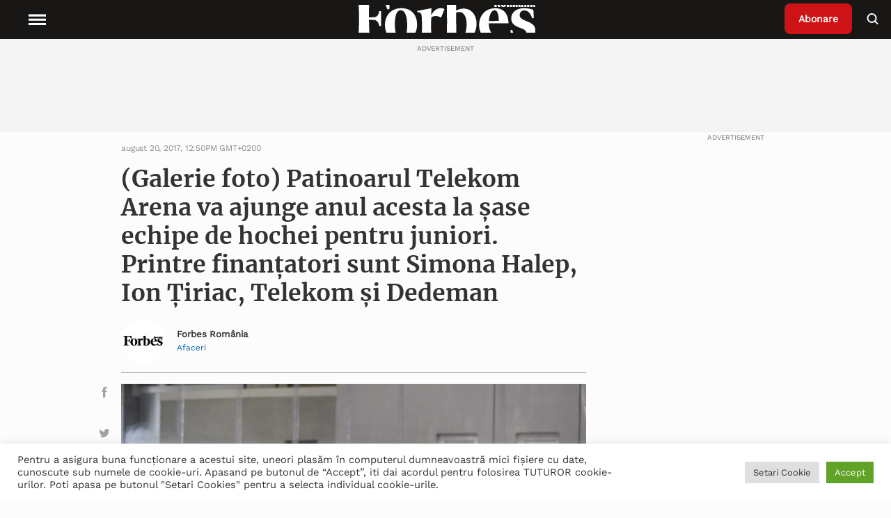

--- FILE ---
content_type: text/html; charset=UTF-8
request_url: https://www.forbes.ro/galerie-foto-patinoarul-telekom-arena-va-ajunge-anul-acesta-la-sase-echipe-de-hochei-pentru-juniori-printre-finantatori-sunt-simona-halep-ion-tiriac-telekom-si-dedeman-91365
body_size: 34117
content:
<!doctype html>
<html lang="ro-RO">
<head>
<meta charset="utf-8">
<meta http-equiv="x-ua-compatible" content="ie=edge">
<meta name="viewport" content="width=device-width, initial-scale=1, shrink-to-fit=no">
<!-- Global site tag (gtag.js) - Google Analytics -->
<!-- <script async src="https://www.googletagmanager.com/gtag/js?id=UA-54266223-1"></script>
<script>
window.dataLayer = window.dataLayer || [];
function gtag() {
dataLayer.push(arguments);
}
gtag('js', new Date());
gtag('config', 'UA-54266223-1');
</script> -->
<!-- Google Tag Manager -->
<!-- Google tag (gtag.js) -->
<script async src="https://www.googletagmanager.com/gtag/js?id=G-9TXKRRY94S"></script>
<script>
window.dataLayer = window.dataLayer || [];
function gtag(){dataLayer.push(arguments);}
gtag('js', new Date());
gtag('config', 'G-9TXKRRY94S');
</script>
<script>
(function(w,d,s,l,i){w[l]=w[l]||[];w[l].push({'gtm.start':
new Date().getTime(),event:'gtm.js'});var f=d.getElementsByTagName(s)[0],
j=d.createElement(s),dl=l!='dataLayer'?'&l='+l:'';j.async=true;j.src=
'https://www.googletagmanager.com/gtm.js?id='+i+dl;f.parentNode.insertBefore(j,f);
})(window,document,'script','dataLayer','GTM-P88GGM2V');
</script>
<!-- End Google Tag Manager -->
<meta name='robots' content='index, follow, max-image-preview:large, max-snippet:-1, max-video-preview:-1' />
<!-- This site is optimized with the Yoast SEO plugin v19.6.1 - https://yoast.com/wordpress/plugins/seo/ -->
<title>(Galerie foto) Patinoarul Telekom Arena va ajunge anul acesta la șase echipe de hochei pentru juniori. Printre finanțatori sunt Simona Halep, Ion Țiriac, Telekom și Dedeman - Forbes.ro</title>
<meta name="description" content="Citeste despre ➜ (Galerie foto) Patinoarul Telekom Arena va ajunge anul acesta la șase echipe de hochei pentru juniori. Printre finanțatori sunt Simona Halep, Ion Țiriac, Telekom și Dedeman in Forbes Romania ✅ Afla cele mai noi informatii din sfera ✅ Stiri si evenimente de interes national si international" />
<link rel="canonical" href="https://www.forbes.ro/galerie-foto-patinoarul-telekom-arena-va-ajunge-anul-acesta-la-sase-echipe-de-hochei-pentru-juniori-printre-finantatori-sunt-simona-halep-ion-tiriac-telekom-si-dedeman-91365" />
<meta property="og:locale" content="ro_RO" />
<meta property="og:type" content="article" />
<meta property="og:title" content="(Galerie foto) Patinoarul Telekom Arena va ajunge anul acesta la șase echipe de hochei pentru juniori. Printre finanțatori sunt Simona Halep, Ion Țiriac, Telekom și Dedeman - Forbes.ro" />
<meta property="og:description" content="Citeste despre ➜ (Galerie foto) Patinoarul Telekom Arena va ajunge anul acesta la șase echipe de hochei pentru juniori. Printre finanțatori sunt Simona Halep, Ion Țiriac, Telekom și Dedeman in Forbes Romania ✅ Afla cele mai noi informatii din sfera ✅ Stiri si evenimente de interes national si international" />
<meta property="og:url" content="https://www.forbes.ro/galerie-foto-patinoarul-telekom-arena-va-ajunge-anul-acesta-la-sase-echipe-de-hochei-pentru-juniori-printre-finantatori-sunt-simona-halep-ion-tiriac-telekom-si-dedeman-91365" />
<meta property="og:site_name" content="Forbes Romania" />
<meta property="article:published_time" content="2017-08-20T12:50:16+00:00" />
<meta property="article:modified_time" content="2021-09-27T19:21:49+00:00" />
<meta property="og:image" content="https://www.forbes.ro/wp-content/uploads/2021/09/patinoarul-Telekom-Arena-echipe-juniori-Telekom-si-Dedeman-antrenament....jpg" />
<meta property="og:image:width" content="1447" />
<meta property="og:image:height" content="965" />
<meta property="og:image:type" content="image/jpeg" />
<meta name="author" content="Forbes Romania" />
<meta name="twitter:card" content="summary_large_image" />
<meta name="twitter:label1" content="Scris de" />
<meta name="twitter:data1" content="Forbes Romania" />
<meta name="twitter:label2" content="Timp estimat pentru citire" />
<meta name="twitter:data2" content="3 minute" />
<!-- / Yoast SEO plugin. -->
<link rel='dns-prefetch' href='//static.addtoany.com' />
<link rel='dns-prefetch' href='//ajax.googleapis.com' />
<link rel='dns-prefetch' href='//vjs.zencdn.net' />
<link rel='dns-prefetch' href='//cdn.jsdelivr.net' />
<link rel="alternate" title="oEmbed (JSON)" type="application/json+oembed" href="https://www.forbes.ro/wp-json/oembed/1.0/embed?url=https%3A%2F%2Fwww.forbes.ro%2Fgalerie-foto-patinoarul-telekom-arena-va-ajunge-anul-acesta-la-sase-echipe-de-hochei-pentru-juniori-printre-finantatori-sunt-simona-halep-ion-tiriac-telekom-si-dedeman-91365" />
<link rel="alternate" title="oEmbed (XML)" type="text/xml+oembed" href="https://www.forbes.ro/wp-json/oembed/1.0/embed?url=https%3A%2F%2Fwww.forbes.ro%2Fgalerie-foto-patinoarul-telekom-arena-va-ajunge-anul-acesta-la-sase-echipe-de-hochei-pentru-juniori-printre-finantatori-sunt-simona-halep-ion-tiriac-telekom-si-dedeman-91365&#038;format=xml" />
<style id='wp-img-auto-sizes-contain-inline-css' type='text/css'>
img:is([sizes=auto i],[sizes^="auto," i]){contain-intrinsic-size:3000px 1500px}
/*# sourceURL=wp-img-auto-sizes-contain-inline-css */
</style>
<style id='wp-emoji-styles-inline-css' type='text/css'>
img.wp-smiley, img.emoji {
display: inline !important;
border: none !important;
box-shadow: none !important;
height: 1em !important;
width: 1em !important;
margin: 0 0.07em !important;
vertical-align: -0.1em !important;
background: none !important;
padding: 0 !important;
}
/*# sourceURL=wp-emoji-styles-inline-css */
</style>
<style id='wp-block-library-inline-css' type='text/css'>
:root{--wp-block-synced-color:#7a00df;--wp-block-synced-color--rgb:122,0,223;--wp-bound-block-color:var(--wp-block-synced-color);--wp-editor-canvas-background:#ddd;--wp-admin-theme-color:#007cba;--wp-admin-theme-color--rgb:0,124,186;--wp-admin-theme-color-darker-10:#006ba1;--wp-admin-theme-color-darker-10--rgb:0,107,160.5;--wp-admin-theme-color-darker-20:#005a87;--wp-admin-theme-color-darker-20--rgb:0,90,135;--wp-admin-border-width-focus:2px}@media (min-resolution:192dpi){:root{--wp-admin-border-width-focus:1.5px}}.wp-element-button{cursor:pointer}:root .has-very-light-gray-background-color{background-color:#eee}:root .has-very-dark-gray-background-color{background-color:#313131}:root .has-very-light-gray-color{color:#eee}:root .has-very-dark-gray-color{color:#313131}:root .has-vivid-green-cyan-to-vivid-cyan-blue-gradient-background{background:linear-gradient(135deg,#00d084,#0693e3)}:root .has-purple-crush-gradient-background{background:linear-gradient(135deg,#34e2e4,#4721fb 50%,#ab1dfe)}:root .has-hazy-dawn-gradient-background{background:linear-gradient(135deg,#faaca8,#dad0ec)}:root .has-subdued-olive-gradient-background{background:linear-gradient(135deg,#fafae1,#67a671)}:root .has-atomic-cream-gradient-background{background:linear-gradient(135deg,#fdd79a,#004a59)}:root .has-nightshade-gradient-background{background:linear-gradient(135deg,#330968,#31cdcf)}:root .has-midnight-gradient-background{background:linear-gradient(135deg,#020381,#2874fc)}:root{--wp--preset--font-size--normal:16px;--wp--preset--font-size--huge:42px}.has-regular-font-size{font-size:1em}.has-larger-font-size{font-size:2.625em}.has-normal-font-size{font-size:var(--wp--preset--font-size--normal)}.has-huge-font-size{font-size:var(--wp--preset--font-size--huge)}.has-text-align-center{text-align:center}.has-text-align-left{text-align:left}.has-text-align-right{text-align:right}.has-fit-text{white-space:nowrap!important}#end-resizable-editor-section{display:none}.aligncenter{clear:both}.items-justified-left{justify-content:flex-start}.items-justified-center{justify-content:center}.items-justified-right{justify-content:flex-end}.items-justified-space-between{justify-content:space-between}.screen-reader-text{border:0;clip-path:inset(50%);height:1px;margin:-1px;overflow:hidden;padding:0;position:absolute;width:1px;word-wrap:normal!important}.screen-reader-text:focus{background-color:#ddd;clip-path:none;color:#444;display:block;font-size:1em;height:auto;left:5px;line-height:normal;padding:15px 23px 14px;text-decoration:none;top:5px;width:auto;z-index:100000}html :where(.has-border-color){border-style:solid}html :where([style*=border-top-color]){border-top-style:solid}html :where([style*=border-right-color]){border-right-style:solid}html :where([style*=border-bottom-color]){border-bottom-style:solid}html :where([style*=border-left-color]){border-left-style:solid}html :where([style*=border-width]){border-style:solid}html :where([style*=border-top-width]){border-top-style:solid}html :where([style*=border-right-width]){border-right-style:solid}html :where([style*=border-bottom-width]){border-bottom-style:solid}html :where([style*=border-left-width]){border-left-style:solid}html :where(img[class*=wp-image-]){height:auto;max-width:100%}:where(figure){margin:0 0 1em}html :where(.is-position-sticky){--wp-admin--admin-bar--position-offset:var(--wp-admin--admin-bar--height,0px)}@media screen and (max-width:600px){html :where(.is-position-sticky){--wp-admin--admin-bar--position-offset:0px}}
/*# sourceURL=/wp-includes/css/dist/block-library/common.min.css */
</style>
<link rel='stylesheet' id='cookie-law-info-css' href='//www.forbes.ro/wp-content/cache/wpfc-minified/6orrfr5b/htzip.css' type='text/css' media='all' />
<link rel='stylesheet' id='cookie-law-info-gdpr-css' href='//www.forbes.ro/wp-content/cache/wpfc-minified/mlf7duue/htzip.css' type='text/css' media='all' />
<link rel='stylesheet' id='wpstream-style-css' href='//www.forbes.ro/wp-content/cache/wpfc-minified/lp67vy2r/htzip.css' type='text/css' media='all' />
<link rel='stylesheet' id='video-js.min-css' href='//www.forbes.ro/wp-content/cache/wpfc-minified/k1s0053h/htzip.css' type='text/css' media='all' />
<link rel='stylesheet' id='videojs-wpstream-player-css' href='//www.forbes.ro/wp-content/cache/wpfc-minified/d66skmol/htzip.css' type='text/css' media='all' />
<link rel='stylesheet' id='wpstream_front_style-css' href='//www.forbes.ro/wp-content/cache/wpfc-minified/2c4bsbiv/htzip.css' type='text/css' media='all' />
<link rel='stylesheet' id='wordpress-popular-posts-css-css' href='//www.forbes.ro/wp-content/cache/wpfc-minified/eu0s432u/htzip.css' type='text/css' media='all' />
<link rel='stylesheet' id='addtoany-css' href='//www.forbes.ro/wp-content/cache/wpfc-minified/k0iostrc/htzip.css' type='text/css' media='all' />
<link rel='stylesheet' id='sage/main.css-css' href='//www.forbes.ro/wp-content/cache/wpfc-minified/1fxnfeb9/htzip.css' type='text/css' media='all' />
<link rel='stylesheet' id='slickslider-css' href='https://cdn.jsdelivr.net/npm/slick-carousel@1.8.1/slick/slick.css' type='text/css' media='all' />
<script type="text/javascript" id="addtoany-core-js-before">
/* <![CDATA[ */
window.a2a_config=window.a2a_config||{};a2a_config.callbacks=[];a2a_config.overlays=[];a2a_config.templates={};a2a_localize = {
Share: "Partajează",
Save: "Salvează",
Subscribe: "Abonare",
Email: "Email",
Bookmark: "Pune un semn de carte",
ShowAll: "Arată tot",
ShowLess: "Arată mai puțin",
FindServices: "găseşte serviciu/i",
FindAnyServiceToAddTo: "găseşte instantaneu orice serviciu de adăugat la",
PoweredBy: "Propulsat de",
ShareViaEmail: "Partajat via email",
SubscribeViaEmail: "Abonare via email",
BookmarkInYourBrowser: "pune semn în browserul tău",
BookmarkInstructions: "Apasă Ctrl+D sau \u2318+D pentru a pune un semn de carte paginii",
AddToYourFavorites: "adaugă la pagini favorite",
SendFromWebOrProgram: "Trimis de la orice adresă de email sau program de email",
EmailProgram: "Program de email",
More: "Mai mult&#8230;",
ThanksForSharing: "Thanks for sharing!",
ThanksForFollowing: "Thanks for following!"
};
a2a_config.icon_color="unset,#a1a1a1";
//# sourceURL=addtoany-core-js-before
/* ]]> */
</script>
<script type="text/javascript" async src="https://static.addtoany.com/menu/page.js" id="addtoany-core-js"></script>
<script type="text/javascript" src="https://www.forbes.ro/wp-includes/js/jquery/jquery.min.js?ver=3.7.1" id="jquery-core-js"></script>
<script type="text/javascript" src="https://www.forbes.ro/wp-includes/js/jquery/jquery-migrate.min.js?ver=3.4.1" id="jquery-migrate-js"></script>
<script type="text/javascript" async src="https://www.forbes.ro/wp-content/plugins/add-to-any/addtoany.min.js?ver=1.1" id="addtoany-jquery-js"></script>
<script type="text/javascript" id="cookie-law-info-js-extra">
/* <![CDATA[ */
var Cli_Data = {"nn_cookie_ids":[],"cookielist":[],"non_necessary_cookies":[],"ccpaEnabled":"","ccpaRegionBased":"","ccpaBarEnabled":"","strictlyEnabled":["necessary","obligatoire"],"ccpaType":"gdpr","js_blocking":"1","custom_integration":"","triggerDomRefresh":"","secure_cookies":""};
var cli_cookiebar_settings = {"animate_speed_hide":"500","animate_speed_show":"500","background":"#FFF","border":"#b1a6a6c2","border_on":"","button_1_button_colour":"#61a229","button_1_button_hover":"#4e8221","button_1_link_colour":"#fff","button_1_as_button":"1","button_1_new_win":"","button_2_button_colour":"#333","button_2_button_hover":"#292929","button_2_link_colour":"#444","button_2_as_button":"","button_2_hidebar":"","button_3_button_colour":"#dedfe0","button_3_button_hover":"#b2b2b3","button_3_link_colour":"#333333","button_3_as_button":"1","button_3_new_win":"","button_4_button_colour":"#dedfe0","button_4_button_hover":"#b2b2b3","button_4_link_colour":"#333333","button_4_as_button":"1","button_7_button_colour":"#61a229","button_7_button_hover":"#4e8221","button_7_link_colour":"#fff","button_7_as_button":"1","button_7_new_win":"","font_family":"inherit","header_fix":"","notify_animate_hide":"1","notify_animate_show":"","notify_div_id":"#cookie-law-info-bar","notify_position_horizontal":"right","notify_position_vertical":"bottom","scroll_close":"","scroll_close_reload":"","accept_close_reload":"","reject_close_reload":"","showagain_tab":"","showagain_background":"#fff","showagain_border":"#000","showagain_div_id":"#cookie-law-info-again","showagain_x_position":"100px","text":"#333333","show_once_yn":"","show_once":"10000","logging_on":"","as_popup":"","popup_overlay":"1","bar_heading_text":"","cookie_bar_as":"banner","popup_showagain_position":"bottom-right","widget_position":"left"};
var log_object = {"ajax_url":"https://www.forbes.ro/wp-admin/admin-ajax.php"};
//# sourceURL=cookie-law-info-js-extra
/* ]]> */
</script>
<script type="text/javascript" src="https://www.forbes.ro/wp-content/plugins/cookie-law-info/public/js/cookie-law-info-public.js?ver=2.1.2" id="cookie-law-info-js"></script>
<script type="text/javascript" id="email-posts-to-subscribers-js-extra">
/* <![CDATA[ */
var elp_data = {"messages":{"elp_name_required":"Please enter name.","elp_email_required":"Please enter email address.","elp_invalid_name":"Name seems invalid.","elp_invalid_email":"Email address seems invalid.","elp_unexpected_error":"Oops.. Unexpected error occurred.","elp_invalid_captcha":"Robot verification failed, please try again.","elp_invalid_key":"Robot verification failed, invalid key.","elp_successfull_single":"You have successfully subscribed.","elp_successfull_double":"You have successfully subscribed. You will receive a confirmation email in few minutes. Please follow the link in it to confirm your subscription. If the email takes more than 15 minutes to appear in your mailbox, please check your spam folder.","elp_email_exist":"Email already exist.","elp_email_squeeze":"You are trying to submit too fast. try again in 1 minute."},"elp_ajax_url":"https://www.forbes.ro/wp-admin/admin-ajax.php"};
//# sourceURL=email-posts-to-subscribers-js-extra
/* ]]> */
</script>
<script type="text/javascript" src="https://www.forbes.ro/wp-content/plugins/email-posts-to-subscribers//inc/email-posts-to-subscribers.js?ver=2.2" id="email-posts-to-subscribers-js"></script>
<script type="text/javascript" src="https://vjs.zencdn.net/7.17.0/video.min.js?ver=6.9" id="video.min-js"></script>
<script type="text/javascript" src="https://www.forbes.ro/wp-content/plugins/wpstream/public/js/youtube.min.js?ver=4.4.6" id="youtube.min-js"></script>
<script type="text/javascript" src="https://www.forbes.ro/wp-content/plugins/wpstream/public/js/videojs-vimeo.min.js?ver=4.4.6" id="videojs-vimeo.min-js"></script>
<script type="text/javascript" id="wpstream-player-js-extra">
/* <![CDATA[ */
var wpstream_player_vars = {"admin_url":"https://www.forbes.ro/wp-admin/","chat_not_connected":"Inactive Channel - Chat is disabled.","server_up":"The live stream is paused and may resume shortly."};
//# sourceURL=wpstream-player-js-extra
/* ]]> */
</script>
<script type="text/javascript" src="https://www.forbes.ro/wp-content/plugins/wpstream/public/js/wpstream-player.js?ver=4.4.6" id="wpstream-player-js"></script>
<script type="text/javascript" src="https://www.forbes.ro/wp-content/plugins/wpstream/public/js/sldp-v2.12.1.min.js?ver=4.4.6" id="sldp-v2.12.1.min-js"></script>
<script type="application/json" id="wpp-json">
/* <![CDATA[ */
{"sampling_active":0,"sampling_rate":100,"ajax_url":"https:\/\/www.forbes.ro\/wp-json\/wordpress-popular-posts\/v1\/popular-posts","api_url":"https:\/\/www.forbes.ro\/wp-json\/wordpress-popular-posts","ID":76302,"token":"02ec5ca495","lang":0,"debug":0}
//# sourceURL=wpp-json
/* ]]> */
</script>
<script type="text/javascript" src="https://www.forbes.ro/wp-content/plugins/wordpress-popular-posts/assets/js/wpp.min.js?ver=6.0.5" id="wpp-js-js"></script>
<link rel="https://api.w.org/" href="https://www.forbes.ro/wp-json/" /><link rel="alternate" title="JSON" type="application/json" href="https://www.forbes.ro/wp-json/wp/v2/posts/76302" /><link rel="EditURI" type="application/rsd+xml" title="RSD" href="https://www.forbes.ro/xmlrpc.php?rsd" />
<meta name="generator" content="WordPress 6.9" />
<link rel='shortlink' href='https://www.forbes.ro/?p=76302' />
<style>.elp_form_message.success { color: #008000;font-weight: bold; } .elp_form_message.error { color: #ff0000; } .elp_form_message.boterror { color: #ff0000; } </style>            <style id="wpp-loading-animation-styles">@-webkit-keyframes bgslide{from{background-position-x:0}to{background-position-x:-200%}}@keyframes bgslide{from{background-position-x:0}to{background-position-x:-200%}}.wpp-widget-placeholder,.wpp-widget-block-placeholder{margin:0 auto;width:60px;height:3px;background:#dd3737;background:linear-gradient(90deg,#dd3737 0%,#571313 10%,#dd3737 100%);background-size:200% auto;border-radius:3px;-webkit-animation:bgslide 1s infinite linear;animation:bgslide 1s infinite linear}</style>
<style type="text/css">
.hidden {
display: none;
}
</style>
<script type="text/javascript">
jQuery('html').addClass('hidden');
jQuery(document).ready(function($) {
$('html').removeClass('hidden');
});
</script>
<!-- Schema & Structured Data For WP v1.9.100 - -->
<script type="application/ld+json" class="saswp-schema-markup-output">
[{"@context":"https://schema.org","@type":"NewsArticle","@id":"https://www.forbes.ro/galerie-foto-patinoarul-telekom-arena-va-ajunge-anul-acesta-la-sase-echipe-de-hochei-pentru-juniori-printre-finantatori-sunt-simona-halep-ion-tiriac-telekom-si-dedeman-91365/#newsarticle","url":"https://www.forbes.ro/galerie-foto-patinoarul-telekom-arena-va-ajunge-anul-acesta-la-sase-echipe-de-hochei-pentru-juniori-printre-finantatori-sunt-simona-halep-ion-tiriac-telekom-si-dedeman-91365/","headline":"(Galerie foto) Patinoarul Telekom Arena va ajunge anul acesta la șase echipe de hochei pentru juniori. Pri ...","mainEntityOfPage":"https://www.forbes.ro/galerie-foto-patinoarul-telekom-arena-va-ajunge-anul-acesta-la-sase-echipe-de-hochei-pentru-juniori-printre-finantatori-sunt-simona-halep-ion-tiriac-telekom-si-dedeman-91365","datePublished":"2017-08-20T12:50:16+02:00","dateModified":"2021-09-27T19:21:49+02:00","description":"Ion Țiriac la inaugurarea patinoarului Telekom Arena: „Ceea ce vedeți este o mică picătură, nimic mai mult, nimic mai puțin, într-o mare a sportului” Telekom Arena, patinoarul construit la inițiativa lui Ion Țiriac și operat prin fundația acestuia, a fost inaugurat la începtul lunii decembrie 2016. Investiția în acesta s-a ridicat la 3,6 milioane de","articleSection":"Lifestyle","articleBody":"Ion Țiriac la inaugurarea patinoarului Telekom Arena: „Ceea ce vedeți este o mică picătură, nimic mai mult, nimic mai puțin, într-o mare a sportului” Telekom Arena, patinoarul construit la inițiativa lui Ion Țiriac și operat prin fundația acestuia, a fost inaugurat la începtul lunii decembrie 2016. Investiția în acesta s-a ridicat la 3,6 milioane de euro. Publicul larg a avut acces la Telekom Arena de la sfâșitul lunii decembrie.  Patinoarul Telekom Arena, construit la inițiativa lui Țiriac, se deschide pentru publicul larg      Cele două echipe cuprind în total 46 de copii, cu vârste cuprinse între 3 și 9 ani, fiind susținute de doi dintre partenerii Telekom Arena: Telekom si Dedeman. Echipele sunt structurate pe grupe de vârste - echipa Telekom include juniori între 7 și 9 ani, în timp ce echipa Dedeman este formată din copii de 3 și 6 ani. Cele două echipe sunt mixte, o treime dintre membri fiind fete și două treimi băieți.    Membrii echipelor au fost selectați în urma cursurilor de inițiere gratuite puse la dispoziție de către patinoar, în colaborare cu Fundația Ion Țiriac, încă de la lansarea proiectului.    „Criteriile de selecție au constat în demonstrarea constantă a unor aptitudini sportive pe parcurul ultimelor șase luni. Cele două echipe beneficiază de antrenamente gratuite cu nume relevante ale hocheiului românesc - maeștri ai sportului și maești emeriţi ai sportului - și de echipamente de specialitate ce le asigură formarea la un standard înalt de calitate”, susține reprezentanții patinoarului.    În luna mai, Fundația Ion Țiriac a organizat la patinoarul Telekom Arena o acțiune punctuală de selecție a celor mici cu înclinație pentru sporturile pe gheață, în urma căreia au fost formate alte două potențiale echipe de hochei de juniori. La această selecție s-au prezentat peste 150 de copii interesați să descopere tainele patinajului. Noile grupe își vor începe activitatea de pregătire odată cu reluarea programului școlar, în septembrie.    „Astăzi&nbsp;prezentăm echipele de hochei juniori susținute de către Telekom și Dedeman. Suntem în curs de formare și vom propune și către ceilalți parteneri ai patinoarului, Skoda și Allianz, echipe de juniori. Din rațiuni pe care nu le-am înțeles, Simona Halep vrea și ea propria echipă de hochei. Echipamentele&nbsp;de joc pentru o astfel de grupare nu costă mai mult de 10.000 de euro. Imaginați-vă ce s-ar putea face dacă autoritățile s-ar implica în treaba aceasta. Deocamdată, am cumpărat tot noi un autocar pentru a duce copiii de la Otopeni la București și retur. Pentru că altfel nu dispun de transport public direct. Vă garantez că peste câțiva ani acestea vor fi echipele de hochei de juniori ale României”, a declarat, în cadrul unei conferințe de presă, Ion Țiriac, care, la rândul lui, va susține o echipă.    Conform planificării realizate de către reprezentanții Fundației Țiriac, o nouă selecție va avea loc și în a doua jumătate a lunii octombrie 2017, cu scopul de a recruta juniori pentru echipele cu numerele cinci si respectiv șase găzduite de Telekom Arena. Detalii despre susținătorii acestor noi echipe vor apărea pe parcursul lunilor următoare. La selecții se pot înscrie copii cu vârsta de până la 9 ani, indiferent de abilitățile pe care le stăpânesc în sporturile pe gheață.    Odată cu redeschiderea patinoarului în luna august, în urma perioadei dedicate reviziei tehnice, grădinițele și școlile din București și din localitățile limitrofe au posibilitatea să înscrie grupe de preșcolari și elevi din clasele 0-4 la cursurile gratuite de inițiere. Acestea se desfășoară atât în vacanțe, cât și pe parcursul anului școlar.    Un autocar dedicat efectuează zilnic curse între zona de nord a Bucureștiului - Telekom Arena (Otopeni) și retur. Autocarul are o capacitate de 52 de locuri pe scaune, circulând între ora 12 și ora 15, în timpul săptămânii, între ora 10 și ora 12,40, sâmbăta, și între ora 17 și ora 19,40 duminica.","keywords":"# Ion Tiriac, # Simona Halep, Allianz, Allianz Ţiriac, Dedeman, Fundația Ion Țiriac, hochei, patinoar, Skoda, telekom arena, ","name":"(Galerie foto) Patinoarul Telekom Arena va ajunge anul acesta la șase echipe de hochei pentru juniori. Pri ...","thumbnailUrl":"https://www.forbes.ro/wp-content/uploads/2021/09/patinoarul-Telekom-Arena-echipe-juniori-Telekom-si-Dedeman-antrenament...-150x150.jpg","wordCount":"617","timeRequired":"PT2M44S","mainEntity":{"@type":"WebPage","@id":"https://www.forbes.ro/galerie-foto-patinoarul-telekom-arena-va-ajunge-anul-acesta-la-sase-echipe-de-hochei-pentru-juniori-printre-finantatori-sunt-simona-halep-ion-tiriac-telekom-si-dedeman-91365/"},"author":{"@type":"Person","name":"Forbes Romania","description":"","url":"https://www.forbes.ro/author/forbes-romania","sameAs":["https://www.forbes.ro"],"image":{"@type":"ImageObject","url":"https://www.forbes.ro/wp-content/uploads/2022/01/Forbes-Romania-Logo-negru.jpg","height":96,"width":96}},"editor":{"@type":"Person","name":"Forbes Romania","description":"","url":"https://www.forbes.ro/author/forbes-romania","sameAs":["https://www.forbes.ro"],"image":{"@type":"ImageObject","url":"https://www.forbes.ro/wp-content/uploads/2022/01/Forbes-Romania-Logo-negru.jpg","height":96,"width":96}},"publisher":{"@type":"Organization","name":"Forbes","url":"https://www.forbes.ro"},"image":[{"@type":"ImageObject","@id":"https://www.forbes.ro/galerie-foto-patinoarul-telekom-arena-va-ajunge-anul-acesta-la-sase-echipe-de-hochei-pentru-juniori-printre-finantatori-sunt-simona-halep-ion-tiriac-telekom-si-dedeman-91365#primaryimage","url":"https://www.forbes.ro/wp-content/uploads/2021/09/patinoarul-Telekom-Arena-echipe-juniori-Telekom-si-Dedeman-antrenament....jpg","width":"1447","height":"965"},{"@type":"ImageObject","url":"https://www.forbes.ro/wp-content/uploads/2021/09/patinoarul-Telekom-Arena-echipe-juniori-Telekom-si-Dedeman-antrenament...-1200x900.jpg","width":"1200","height":"900"},{"@type":"ImageObject","url":"https://www.forbes.ro/wp-content/uploads/2021/09/patinoarul-Telekom-Arena-echipe-juniori-Telekom-si-Dedeman-antrenament...-1200x675.jpg","width":"1200","height":"675"}]}]
</script>
<link rel="icon" href="https://www.forbes.ro/wp-content/uploads/2021/05/favicon.ico" sizes="32x32" />
<link rel="icon" href="https://www.forbes.ro/wp-content/uploads/2021/05/favicon.ico" sizes="192x192" />
<link rel="apple-touch-icon" href="https://www.forbes.ro/wp-content/uploads/2021/05/favicon.ico" />
<meta name="msapplication-TileImage" content="https://www.forbes.ro/wp-content/uploads/2021/05/favicon.ico" />
<style type="text/css" id="wp-custom-css">
.page-id-386745 .page-header {
display: none;
}
.popup-partner img {
cursor: pointer;
}
.popup {
position: fixed;
top: 50%;
left: 50%;
transform: translate(-50%, -50%);
padding: 20px;
background-color: #fff;
border: 1px solid #ccc;
z-index: 1000;
max-width: 50%;
overflow-wrap: break-word;
display: none; /* Initially hidden */
}
.overlay {
position: fixed;
top: 0;
left: 0;
width: 100%;
height: 100%;
background-color: rgba(0, 0, 0, 0.7); /* Black with 70% opacity */
z-index: 900; /* Lower z-index than the popup */
display: none; /* Initially hidden */
}
.single-post .wrap.container {
margin-top: 56px;
}		</style>
</head>
<body class="wp-singular post-template-default single single-post postid-76302 single-format-standard wp-theme-forbesresources galerie-foto-patinoarul-telekom-arena-va-ajunge-anul-acesta-la-sase-echipe-de-hochei-pentru-juniori-printre-finantatori-sunt-simona-halep-ion-tiriac-telekom-si-dedeman-91365 app-data index-data singular-data single-data single-post-data single-post-galerie-foto-patinoarul-telekom-arena-va-ajunge-anul-acesta-la-sase-echipe-de-hochei-pentru-juniori-printre-finantatori-sunt-simona-halep-ion-tiriac-telekom-si-dedeman-data">
<!-- Google Tag Manager (noscript) -->
<noscript>
<iframe src="https://www.googletagmanager.com/ns.html?id=GTM-P88GGM2V"
height="0" width="0" style="display:none;visibility:hidden">
</iframe>
</noscript>
<!-- End Google Tag Manager (noscript) -->
<header class="header">
<nav class="header__nav">
<div class="header__menu">
<button class="menu__open">
<svg class="fs-icon fs-icon--hamburger" xmlns="http://www.w3.org/2000/svg" viewBox="0 0 20 20">
<path d="M2 5.5h16v2H2zM2 9.5h16v2H2zM2 13.5h16v2H2z"></path>
</svg>
<span class="menu__explore">Explore</span>
</button>
<button class="menu__close">
<svg class="fs-icon fs-icon--close" xmlns="http://www.w3.org/2000/svg" viewBox="0 0 20 20">
<path transform="rotate(45.001 10 10)" d="M2 9h16v2H2z"></path>
<path transform="rotate(134.999 10 10)" d="M2 9h16v2H2z"></path>
</svg>
</button>
</div>
<div class="header__logo">
<a class="logo__wrapper" href="https://www.forbes.ro">
<img width="185" height="49" src="https://www.forbes.ro/wp-content/uploads/2021/12/Forbes-Romania-Logo-Alb.svg" class="attachment-thumbnail size-thumbnail" alt="" decoding="async" loading="lazy" />
</a>
</div>
<div class="header__right">
<div class="header__subscribe">
<a class="subscribe__button" href="https://www.forbes.ro/abonare-newsletter">
Abonare
</a>
</div>
<div class="header__search">
<button class="button__search">
<svg class="fs-icon fs-icon--search" xmlns="http://www.w3.org/2000/svg" viewBox="0 0 20 20">
<circle fill="none" stroke="#000" stroke-width="2" cx="8.5" cy="9" r="6"></circle>
<path transform="rotate(45.001 14.922 15.421)" d="M12 14.4h5.9v2H12z"></path>
</svg>
</button>
</div>
</div>
<div class="header__categories">
<div class="menu-header-menu-container"><ul id="menu-header-menu" class="menu"><li id="menu-item-208490" class="menu-item menu-item-type-taxonomy menu-item-object-category menu-item-has-children menu-item-208490"><a href="https://www.forbes.ro/actualitate" data-ps2id-api="true">Actualitate</a>
<ul class="sub-menu">
<li id="menu-item-312529" class="menu-item menu-item-type-taxonomy menu-item-object-category menu-item-312529"><a href="https://www.forbes.ro/criza-rusia-ucraina-actualitate" data-ps2id-api="true">Criza Rusia-Ucraina</a></li>
</ul>
</li>
<li id="menu-item-208502" class="menu-item menu-item-type-taxonomy menu-item-object-category current-post-ancestor current-menu-parent current-post-parent menu-item-has-children menu-item-208502"><a href="https://www.forbes.ro/afaceri" data-ps2id-api="true">Afaceri</a>
<ul class="sub-menu">
<li id="menu-item-208503" class="menu-item menu-item-type-taxonomy menu-item-object-category menu-item-208503"><a href="https://www.forbes.ro/afaceri/agricultura" data-ps2id-api="true">Agricultură</a></li>
<li id="menu-item-208504" class="menu-item menu-item-type-taxonomy menu-item-object-category menu-item-208504"><a href="https://www.forbes.ro/afaceri/auto" data-ps2id-api="true">Auto</a></li>
<li id="menu-item-208505" class="menu-item menu-item-type-taxonomy menu-item-object-category menu-item-208505"><a href="https://www.forbes.ro/afaceri/bunuri-de-consum" data-ps2id-api="true">Bunuri de consum</a></li>
<li id="menu-item-208506" class="menu-item menu-item-type-taxonomy menu-item-object-category menu-item-208506"><a href="https://www.forbes.ro/afaceri/energie" data-ps2id-api="true">Energie</a></li>
<li id="menu-item-208507" class="menu-item menu-item-type-taxonomy menu-item-object-category menu-item-208507"><a href="https://www.forbes.ro/afaceri/industrie" data-ps2id-api="true">Industrie</a></li>
<li id="menu-item-208508" class="menu-item menu-item-type-taxonomy menu-item-object-category menu-item-208508"><a href="https://www.forbes.ro/afaceri/media-si-entertainment" data-ps2id-api="true">Media şi entertainment</a></li>
<li id="menu-item-208509" class="menu-item menu-item-type-taxonomy menu-item-object-category menu-item-208509"><a href="https://www.forbes.ro/afaceri/retail" data-ps2id-api="true">Retail</a></li>
<li id="menu-item-208517" class="menu-item menu-item-type-taxonomy menu-item-object-category menu-item-208517"><a href="https://www.forbes.ro/afaceri/sanatate" data-ps2id-api="true">Sănătate</a></li>
<li id="menu-item-208519" class="menu-item menu-item-type-taxonomy menu-item-object-category menu-item-208519"><a href="https://www.forbes.ro/afaceri/transport" data-ps2id-api="true">Transport</a></li>
</ul>
</li>
<li id="menu-item-208520" class="menu-item menu-item-type-taxonomy menu-item-object-category current-post-ancestor current-menu-parent current-post-parent menu-item-has-children menu-item-208520"><a href="https://www.forbes.ro/bani-si-investitii" data-ps2id-api="true">Bani și Investiţii</a>
<ul class="sub-menu">
<li id="menu-item-332496" class="menu-item menu-item-type-taxonomy menu-item-object-category menu-item-has-children menu-item-332496"><a href="https://www.forbes.ro/bani-si-investitii/servicii-financiare" data-ps2id-api="true">Servicii financiare</a>
<ul class="sub-menu">
<li id="menu-item-208529" class="menu-item menu-item-type-taxonomy menu-item-object-category menu-item-208529"><a href="https://www.forbes.ro/bani-si-investitii/macroeconomie" data-ps2id-api="true">Macroeconomie</a></li>
</ul>
</li>
<li id="menu-item-208528" class="menu-item menu-item-type-taxonomy menu-item-object-category menu-item-208528"><a href="https://www.forbes.ro/bani-si-investitii/imobiliare" data-ps2id-api="true">Imobiliare</a></li>
<li id="menu-item-208527" class="menu-item menu-item-type-taxonomy menu-item-object-category menu-item-208527"><a href="https://www.forbes.ro/bani-si-investitii/fuziuni-si-achizitii" data-ps2id-api="true">Fuziuni și achiziții</a></li>
<li id="menu-item-208524" class="menu-item menu-item-type-taxonomy menu-item-object-category menu-item-208524"><a href="https://www.forbes.ro/bani-si-investitii/burse" data-ps2id-api="true">Burse</a></li>
<li id="menu-item-208521" class="menu-item menu-item-type-taxonomy menu-item-object-category menu-item-208521"><a href="https://www.forbes.ro/afaceri/analize" data-ps2id-api="true">Analize</a></li>
</ul>
</li>
<li id="menu-item-332474" class="menu-item menu-item-type-taxonomy menu-item-object-category menu-item-has-children menu-item-332474"><a href="https://www.forbes.ro/tech" data-ps2id-api="true">Tech</a>
<ul class="sub-menu">
<li id="menu-item-208518" class="menu-item menu-item-type-taxonomy menu-item-object-category menu-item-208518"><a href="https://www.forbes.ro/tech/telecom" data-ps2id-api="true">Telecom</a></li>
<li id="menu-item-208513" class="menu-item menu-item-type-taxonomy menu-item-object-category menu-item-208513"><a href="https://www.forbes.ro/emisiuni-online/complex-made-simple-powered-by-forbes" data-ps2id-api="true">Complex made simple – powered by Forbes</a></li>
</ul>
</li>
<li id="menu-item-355256" class="menu-item menu-item-type-taxonomy menu-item-object-category menu-item-has-children menu-item-355256"><a href="https://www.forbes.ro/leadership" data-ps2id-api="true">Leadership</a>
<ul class="sub-menu">
<li id="menu-item-355257" class="menu-item menu-item-type-taxonomy menu-item-object-category menu-item-355257"><a href="https://www.forbes.ro/leadership/lideri" data-ps2id-api="true">Lideri</a></li>
</ul>
</li>
<li id="menu-item-256944" class="menu-item menu-item-type-taxonomy menu-item-object-category menu-item-256944"><a href="https://www.forbes.ro/opinii" data-ps2id-api="true">Opinii</a></li>
<li id="menu-item-218334" class="menu-item menu-item-type-taxonomy menu-item-object-category current-post-ancestor current-menu-parent current-post-parent menu-item-has-children menu-item-218334"><a href="https://www.forbes.ro/forbeslife" data-ps2id-api="true">ForbesLife</a>
<ul class="sub-menu">
<li id="menu-item-218341" class="menu-item menu-item-type-taxonomy menu-item-object-category menu-item-218341"><a href="https://www.forbes.ro/forbeslife/arta-cultura" data-ps2id-api="true">Artă &amp; Cultură</a></li>
<li id="menu-item-218342" class="menu-item menu-item-type-taxonomy menu-item-object-category menu-item-218342"><a href="https://www.forbes.ro/forbeslife/auto-forbeslife" data-ps2id-api="true">Forbes Life Auto</a></li>
<li id="menu-item-218343" class="menu-item menu-item-type-taxonomy menu-item-object-category menu-item-218343"><a href="https://www.forbes.ro/forbeslife/beauty" data-ps2id-api="true">Beauty</a></li>
<li id="menu-item-218344" class="menu-item menu-item-type-taxonomy menu-item-object-category menu-item-218344"><a href="https://www.forbes.ro/forbeslife/bijuterii" data-ps2id-api="true">Bijuterii</a></li>
<li id="menu-item-218345" class="menu-item menu-item-type-taxonomy menu-item-object-category menu-item-218345"><a href="https://www.forbes.ro/forbeslife/film" data-ps2id-api="true">Film</a></li>
<li id="menu-item-218337" class="menu-item menu-item-type-taxonomy menu-item-object-category menu-item-218337"><a href="https://www.forbes.ro/forbeslife/gastronomie" data-ps2id-api="true">Gastronomie</a></li>
<li id="menu-item-218340" class="menu-item menu-item-type-taxonomy menu-item-object-category current-post-ancestor current-menu-parent current-post-parent menu-item-218340"><a href="https://www.forbes.ro/forbeslife/lifestyle" data-ps2id-api="true">Lifestyle</a></li>
<li id="menu-item-218346" class="menu-item menu-item-type-taxonomy menu-item-object-category menu-item-218346"><a href="https://www.forbes.ro/forbeslife/moda" data-ps2id-api="true">Modă</a></li>
<li id="menu-item-218347" class="menu-item menu-item-type-taxonomy menu-item-object-category menu-item-218347"><a href="https://www.forbes.ro/forbeslife/orologerie-de-lux" data-ps2id-api="true">Orologerie de lux</a></li>
<li id="menu-item-218348" class="menu-item menu-item-type-taxonomy menu-item-object-category menu-item-218348"><a href="https://www.forbes.ro/forbes-kids/shopping" data-ps2id-api="true">Shopping</a></li>
<li id="menu-item-218349" class="menu-item menu-item-type-taxonomy menu-item-object-category menu-item-218349"><a href="https://www.forbes.ro/forbeslife/travel" data-ps2id-api="true">Travel</a></li>
</ul>
</li>
<li id="menu-item-363605" class="menu-item menu-item-type-taxonomy menu-item-object-category menu-item-363605"><a href="https://www.forbes.ro/forbes-woman" data-ps2id-api="true">Forbes Woman</a></li>
<li id="menu-item-429739" class="menu-item menu-item-type-taxonomy menu-item-object-category menu-item-429739"><a href="https://www.forbes.ro/forbes-moldova" data-ps2id-api="true">Forbes Moldova</a></li>
<li id="menu-item-218350" class="menu-item menu-item-type-taxonomy menu-item-object-category current-post-ancestor current-menu-parent current-post-parent menu-item-has-children menu-item-218350"><a href="https://www.forbes.ro/forbes-kids" data-ps2id-api="true">Forbes Kids</a>
<ul class="sub-menu">
<li id="menu-item-218352" class="menu-item menu-item-type-taxonomy menu-item-object-category menu-item-218352"><a href="https://www.forbes.ro/forbes-kids/copii-talentati" data-ps2id-api="true">Copii talentați</a></li>
<li id="menu-item-218353" class="menu-item menu-item-type-taxonomy menu-item-object-category menu-item-218353"><a href="https://www.forbes.ro/forbes-kids/dosar-de-parenting" data-ps2id-api="true">Dosar de parenting</a></li>
<li id="menu-item-218360" class="menu-item menu-item-type-taxonomy menu-item-object-category menu-item-218360"><a href="https://www.forbes.ro/forbes-kids/educatie" data-ps2id-api="true">Educaţie</a></li>
<li id="menu-item-218351" class="menu-item menu-item-type-taxonomy menu-item-object-category menu-item-218351"><a href="https://www.forbes.ro/forbes-kids/concursuri" data-ps2id-api="true">Concursuri</a></li>
<li id="menu-item-218356" class="menu-item menu-item-type-taxonomy menu-item-object-category menu-item-218356"><a href="https://www.forbes.ro/forbes-kids/hobby" data-ps2id-api="true">Hobby</a></li>
<li id="menu-item-218357" class="menu-item menu-item-type-taxonomy menu-item-object-category menu-item-218357"><a href="https://www.forbes.ro/forbes-kids/great-news" data-ps2id-api="true">Great News</a></li>
<li id="menu-item-218358" class="menu-item menu-item-type-taxonomy menu-item-object-category menu-item-218358"><a href="https://www.forbes.ro/forbes-kids/retete" data-ps2id-api="true">Rețete</a></li>
<li id="menu-item-218359" class="menu-item menu-item-type-taxonomy menu-item-object-category menu-item-218359"><a href="https://www.forbes.ro/forbes-kids/sfatul-specialistului" data-ps2id-api="true">Sfatul specialistului</a></li>
</ul>
</li>
<li id="menu-item-218365" class="menu-item menu-item-type-taxonomy menu-item-object-category menu-item-has-children menu-item-218365"><a href="https://www.forbes.ro/emisiuni-online" data-ps2id-api="true">Emisiuni Online</a>
<ul class="sub-menu">
<li id="menu-item-218366" class="menu-item menu-item-type-taxonomy menu-item-object-category menu-item-218366"><a href="https://www.forbes.ro/emisiuni-online/forbesforward" data-ps2id-api="true">ForbesForward</a></li>
<li id="menu-item-218367" class="menu-item menu-item-type-taxonomy menu-item-object-category menu-item-218367"><a href="https://www.forbes.ro/emisiuni-online/reinventarea-romaniei" data-ps2id-api="true">Reinventarea României</a></li>
<li id="menu-item-218368" class="menu-item menu-item-type-taxonomy menu-item-object-category menu-item-218368"><a href="https://www.forbes.ro/emisiuni-online/forbes-power-breakfast" data-ps2id-api="true">Forbes Power Breakfast</a></li>
<li id="menu-item-317791" class="menu-item menu-item-type-taxonomy menu-item-object-category menu-item-317791"><a href="https://www.forbes.ro/emisiuni-online/forbes-marcomm" data-ps2id-api="true">Forbes MarComm</a></li>
</ul>
</li>
<li id="menu-item-208532" class="menu-item menu-item-type-taxonomy menu-item-object-category menu-item-has-children menu-item-208532"><a href="https://www.forbes.ro/brandvoice" data-ps2id-api="true">BrandVoice</a>
<ul class="sub-menu">
<li id="menu-item-270975" class="menu-item menu-item-type-taxonomy menu-item-object-category menu-item-270975"><a href="https://www.forbes.ro/brandvoice/genesis-property-brandvoice" data-ps2id-api="true">Genesis Property Brandvoice</a></li>
<li id="menu-item-304602" class="menu-item menu-item-type-taxonomy menu-item-object-category menu-item-304602"><a href="https://www.forbes.ro/brandvoice/centric-brandvoice" data-ps2id-api="true">Centric BrandVoice</a></li>
<li id="menu-item-312132" class="menu-item menu-item-type-taxonomy menu-item-object-category menu-item-312132"><a href="https://www.forbes.ro/brandvoice/honor-voice" data-ps2id-api="true">HONOR BrandVoice</a></li>
<li id="menu-item-368794" class="menu-item menu-item-type-taxonomy menu-item-object-category menu-item-368794"><a href="https://www.forbes.ro/brandvoice/adadentalcentervoice" data-ps2id-api="true">Ada Dental Center BrandVoice</a></li>
</ul>
</li>
<li id="menu-item-441182" class="menu-item menu-item-type-taxonomy menu-item-object-category menu-item-441182"><a href="https://www.forbes.ro/advertorial" data-ps2id-api="true">Advertorial</a></li>
<li id="menu-item-218369" class="menu-item menu-item-type-post_type menu-item-object-page menu-item-218369"><a href="https://www.forbes.ro/events-evenimente-business-romania" data-ps2id-api="true">Forbes Events</a></li>
<li id="menu-item-278289" class="menu-item menu-item-type-post_type menu-item-object-page menu-item-278289"><a href="https://www.forbes.ro/cee-forum" data-ps2id-api="true">Forbes CEE Forum</a></li>
<li id="menu-item-391574" class="menu-item menu-item-type-post_type menu-item-object-page menu-item-391574"><a href="https://www.forbes.ro/forbes-business-bridges" data-ps2id-api="true">Forbes Business Bridges</a></li>
<li id="menu-item-225482" class="menu-item menu-item-type-taxonomy menu-item-object-category menu-item-225482"><a href="https://www.forbes.ro/editia-tiparita-forbes-romania" data-ps2id-api="true">Ediția Tipărită Forbes România</a></li>
</ul></div>            <div class="header__copyright"></div>
</div>
</nav>
</header>
<div class="wrap container" role="document" style="margin-top:55px">
<div class="content">
<main class="main">
<style type="text/css">.alm-btn-wrap{display:block;text-align:center;padding:10px 0;margin:0 0 15px;position:relative}.alm-btn-wrap:after{display:table;clear:both;height:0;content:''}.alm-btn-wrap .alm-load-more-btn{font-size:15px;font-weight:500;width:auto;height:43px;line-height:1;background:#ed7070;-webkit-box-shadow:0 1px 1px rgba(0,0,0,.04);box-shadow:0 1px 1px rgba(0,0,0,.04);color:#fff;border:none;border-radius:4px;margin:0;padding:0 20px;display:inline-block;position:relative;-webkit-transition:all .3s ease;transition:all .3s ease;text-align:center;text-decoration:none;-webkit-appearance:none;-moz-appearance:none;appearance:none;-webkit-user-select:none;-moz-user-select:none;-ms-user-select:none;user-select:none;cursor:pointer}.alm-btn-wrap .alm-load-more-btn.loading,.alm-btn-wrap .alm-load-more-btn:hover{background-color:#e06161;-webkit-box-shadow:0 1px 3px rgba(0,0,0,.09);box-shadow:0 1px 3px rgba(0,0,0,.09);color:#fff;text-decoration:none}.alm-btn-wrap .alm-load-more-btn:active{-webkit-box-shadow:none;box-shadow:none;text-decoration:none}.alm-btn-wrap .alm-load-more-btn.loading{cursor:wait;outline:0;padding-left:44px}.alm-btn-wrap .alm-load-more-btn.done{cursor:default;opacity:.15;background-color:#ed7070;outline:0!important;-webkit-box-shadow:none!important;box-shadow:none!important}.alm-btn-wrap .alm-load-more-btn.done:before,.alm-btn-wrap .alm-load-more-btn:before{background:0 0;width:0}.alm-btn-wrap .alm-load-more-btn.loading:before{background:#fff url(https://www.forbes.ro/wp-content/plugins/ajax-load-more/core/img/ajax-loader.gif) no-repeat center center;width:30px;height:31px;margin:6px;border-radius:3px;display:inline-block;z-index:0;content:'';position:absolute;left:0;top:0;overflow:hidden;-webkit-transition:width .5s ease-in-out;transition:width .5s ease-in-out}.alm-btn-wrap .alm-elementor-link{display:block;font-size:13px;margin:0 0 15px}@media screen and (min-width:768px){.alm-btn-wrap .alm-elementor-link{position:absolute;left:0;top:50%;-webkit-transform:translateY(-50%);-ms-transform:translateY(-50%);transform:translateY(-50%);margin:0}}.ajax-load-more-wrap.white .alm-load-more-btn{background-color:#fff;color:#787878;border:1px solid #e0e0e0;overflow:hidden;-webkit-transition:none;transition:none;outline:0}.ajax-load-more-wrap.white .alm-load-more-btn.loading,.ajax-load-more-wrap.white .alm-load-more-btn:focus,.ajax-load-more-wrap.white .alm-load-more-btn:hover{background-color:#fff;color:#333;border-color:#aaa}.ajax-load-more-wrap.white .alm-load-more-btn.done{background-color:#fff;color:#444;border-color:#ccc}.ajax-load-more-wrap.white .alm-load-more-btn.loading{color:rgba(255,255,255,0)!important;outline:0!important;background-color:transparent;border-color:transparent!important;-webkit-box-shadow:none!important;box-shadow:none!important;padding-left:20px}.ajax-load-more-wrap.white .alm-load-more-btn.loading:before{margin:0;left:0;top:0;width:100%;height:100%;background-color:transparent;background-image:url(https://www.forbes.ro/wp-content/plugins/ajax-load-more/core/img/ajax-loader-lg.gif);background-size:25px 25px;background-position:center center}.ajax-load-more-wrap.light-grey .alm-load-more-btn{background-color:#efefef;color:#787878;border:1px solid #e0e0e0;overflow:hidden;-webkit-transition:all 75ms ease;transition:all 75ms ease;outline:0}.ajax-load-more-wrap.light-grey .alm-load-more-btn.done,.ajax-load-more-wrap.light-grey .alm-load-more-btn.loading,.ajax-load-more-wrap.light-grey .alm-load-more-btn:focus,.ajax-load-more-wrap.light-grey .alm-load-more-btn:hover{background-color:#f1f1f1;color:#222;border-color:#aaa}.ajax-load-more-wrap.light-grey .alm-load-more-btn.loading{color:rgba(255,255,255,0)!important;outline:0!important;background-color:transparent;border-color:transparent!important;-webkit-box-shadow:none!important;box-shadow:none!important;padding-left:20px}.ajax-load-more-wrap.light-grey .alm-load-more-btn.loading:before{margin:0;left:0;top:0;width:100%;height:100%;background-color:transparent;background-image:url(https://www.forbes.ro/wp-content/plugins/ajax-load-more/core/img/ajax-loader-lg.gif);background-size:25px 25px;background-position:center center}.ajax-load-more-wrap.blue .alm-load-more-btn{background-color:#1b91ca}.ajax-load-more-wrap.blue .alm-load-more-btn.done,.ajax-load-more-wrap.blue .alm-load-more-btn.loading,.ajax-load-more-wrap.blue .alm-load-more-btn:hover{background-color:#1b84b7}.ajax-load-more-wrap.green .alm-load-more-btn{background-color:#80ca7a}.ajax-load-more-wrap.green .alm-load-more-btn.done,.ajax-load-more-wrap.green .alm-load-more-btn.loading,.ajax-load-more-wrap.green .alm-load-more-btn:hover{background-color:#81c17b}.ajax-load-more-wrap.purple .alm-load-more-btn{background-color:#b97eca}.ajax-load-more-wrap.purple .alm-load-more-btn.done,.ajax-load-more-wrap.purple .alm-load-more-btn.loading,.ajax-load-more-wrap.purple .alm-load-more-btn:hover{background-color:#a477b1}.ajax-load-more-wrap.grey .alm-load-more-btn{background-color:#a09e9e}.ajax-load-more-wrap.grey .alm-load-more-btn.done,.ajax-load-more-wrap.grey .alm-load-more-btn.loading,.ajax-load-more-wrap.grey .alm-load-more-btn:hover{background-color:#888}.ajax-load-more-wrap.infinite>.alm-btn-wrap .alm-load-more-btn{width:100%;background-color:transparent!important;background-position:center center;background-repeat:no-repeat;background-image:url(https://www.forbes.ro/wp-content/plugins/ajax-load-more/core/img/spinner.gif);border:none!important;opacity:0;-webkit-transition:opacity .2s ease;transition:opacity .2s ease;-webkit-box-shadow:none!important;box-shadow:none!important;overflow:hidden;text-indent:-9999px;cursor:default!important;outline:0!important}.ajax-load-more-wrap.infinite>.alm-btn-wrap .alm-load-more-btn:before{display:none!important}.ajax-load-more-wrap.infinite>.alm-btn-wrap .alm-load-more-btn:active,.ajax-load-more-wrap.infinite>.alm-btn-wrap .alm-load-more-btn:focus{outline:0}.ajax-load-more-wrap.infinite>.alm-btn-wrap .alm-load-more-btn.done{opacity:0}.ajax-load-more-wrap.infinite>.alm-btn-wrap .alm-load-more-btn.loading{opacity:1}.ajax-load-more-wrap.infinite.skype>.alm-btn-wrap .alm-load-more-btn{background-image:url(https://www.forbes.ro/wp-content/plugins/ajax-load-more/core/img/spinner-skype.gif)}.ajax-load-more-wrap.infinite.ring>.alm-btn-wrap .alm-load-more-btn{background-image:url(https://www.forbes.ro/wp-content/plugins/ajax-load-more/core/img/spinner-ring.gif)}.ajax-load-more-wrap.infinite.fading-blocks>.alm-btn-wrap .alm-load-more-btn{background-image:url(https://www.forbes.ro/wp-content/plugins/ajax-load-more/core/img/loader-fading-blocks.gif)}.ajax-load-more-wrap.infinite.fading-circles>.alm-btn-wrap .alm-load-more-btn{background-image:url(https://www.forbes.ro/wp-content/plugins/ajax-load-more/core/img/loader-fading-circles.gif)}.ajax-load-more-wrap.infinite.chasing-arrows>.alm-btn-wrap .alm-load-more-btn{background-image:url(https://www.forbes.ro/wp-content/plugins/ajax-load-more/core/img/spinner-chasing-arrows.gif)}.ajax-load-more-wrap.alm-horizontal .alm-btn-wrap{display:-webkit-box;display:-ms-flexbox;display:flex;-webkit-box-align:center;-ms-flex-align:center;align-items:center;padding:0;margin:0}.ajax-load-more-wrap.alm-horizontal .alm-btn-wrap button{margin:0}.ajax-load-more-wrap.alm-horizontal .alm-btn-wrap button.done{display:none}.alm-btn-wrap--prev{display:-webkit-box;display:-ms-flexbox;display:flex;width:100%;-webkit-box-pack:center;-ms-flex-pack:center;justify-content:center;clear:both;padding:0;margin:0}.alm-btn-wrap--prev:after{display:table;clear:both;height:0;content:''}.alm-btn-wrap--prev a.alm-load-more-btn--prev{line-height:1;font-size:14px;font-weight:500;padding:5px;display:inline-block;position:relative;margin:0 0 15px;text-decoration:none}.alm-btn-wrap--prev a.alm-load-more-btn--prev:focus,.alm-btn-wrap--prev a.alm-load-more-btn--prev:hover{text-decoration:underline}.alm-btn-wrap--prev a.alm-load-more-btn--prev.loading,.alm-btn-wrap--prev a.alm-load-more-btn--prev.loading:focus{cursor:wait;text-decoration:none}.alm-btn-wrap--prev a.alm-load-more-btn--prev.loading:before,.alm-btn-wrap--prev a.alm-load-more-btn--prev.loading:focus:before{content:'';display:block;position:absolute;left:-18px;top:50%;-webkit-transform:translateY(-50%);-ms-transform:translateY(-50%);transform:translateY(-50%);width:16px;height:16px;background:url(https://www.forbes.ro/wp-content/plugins/ajax-load-more/core/img/ajax-loader-lg.gif) no-repeat left center;background-size:16px 16px}.alm-btn-wrap--prev a.alm-load-more-btn--prev.skype.loading:before{background-image:url(https://www.forbes.ro/wp-content/plugins/ajax-load-more/core/img/spinner-skype.gif)}.alm-btn-wrap--prev a.alm-load-more-btn--prev.ring.loading:before{background-image:url(https://www.forbes.ro/wp-content/plugins/ajax-load-more/core/img/spinner-ring.gif)}.alm-btn-wrap--prev a.alm-load-more-btn--prev.fading-blocks.loading:before{background-image:url(https://www.forbes.ro/wp-content/plugins/ajax-load-more/core/img/spinner-fading-blocks.gif)}.alm-btn-wrap--prev a.alm-load-more-btn--prev.circles.loading:before{background-image:url(https://www.forbes.ro/wp-content/plugins/ajax-load-more/core/img/spinner-circles.gif)}.alm-btn-wrap--prev a.alm-load-more-btn--prev.chasing-arrows.loading:before{background-image:url(https://www.forbes.ro/wp-content/plugins/ajax-load-more/core/img/spinner-chasing-arrows.gif)}.alm-btn-wrap--prev a.alm-load-more-btn--prev button:not([disabled]),.alm-btn-wrap--prev a.alm-load-more-btn--prev:not(.disabled){cursor:pointer}.alm-btn-wrap--prev a.alm-load-more-btn--prev.done{display:none!important}.alm-listing .alm-reveal{outline:0}.alm-listing .alm-reveal:after{display:table;clear:both;height:0;content:''}.alm-listing{margin:0;padding:0}.alm-listing .alm-paging-content>li,.alm-listing .alm-reveal>li,.alm-listing>li{position:relative}.alm-listing .alm-paging-content>li.alm-item,.alm-listing .alm-reveal>li.alm-item,.alm-listing>li.alm-item{background:0 0;margin:0 0 30px;padding:0 0 0 80px;position:relative;list-style:none}@media screen and (min-width:480px){.alm-listing .alm-paging-content>li.alm-item,.alm-listing .alm-reveal>li.alm-item,.alm-listing>li.alm-item{padding:0 0 0 100px}}@media screen and (min-width:768px){.alm-listing .alm-paging-content>li.alm-item,.alm-listing .alm-reveal>li.alm-item,.alm-listing>li.alm-item{padding:0 0 0 135px}}@media screen and (min-width:1024px){.alm-listing .alm-paging-content>li.alm-item,.alm-listing .alm-reveal>li.alm-item,.alm-listing>li.alm-item{padding:0 0 0 160px}}.alm-listing .alm-paging-content>li.alm-item h3,.alm-listing .alm-reveal>li.alm-item h3,.alm-listing>li.alm-item h3{margin:0}.alm-listing .alm-paging-content>li.alm-item p,.alm-listing .alm-reveal>li.alm-item p,.alm-listing>li.alm-item p{margin:10px 0 0}.alm-listing .alm-paging-content>li.alm-item p.entry-meta,.alm-listing .alm-reveal>li.alm-item p.entry-meta,.alm-listing>li.alm-item p.entry-meta{opacity:.75}.alm-listing .alm-paging-content>li.alm-item img,.alm-listing .alm-reveal>li.alm-item img,.alm-listing>li.alm-item img{position:absolute;left:0;top:0;border-radius:2px;max-width:65px}@media screen and (min-width:480px){.alm-listing .alm-paging-content>li.alm-item img,.alm-listing .alm-reveal>li.alm-item img,.alm-listing>li.alm-item img{max-width:85px}}@media screen and (min-width:768px){.alm-listing .alm-paging-content>li.alm-item img,.alm-listing .alm-reveal>li.alm-item img,.alm-listing>li.alm-item img{max-width:115px}}@media screen and (min-width:1024px){.alm-listing .alm-paging-content>li.alm-item img,.alm-listing .alm-reveal>li.alm-item img,.alm-listing>li.alm-item img{max-width:140px}}.alm-listing .alm-paging-content>li.no-img,.alm-listing .alm-reveal>li.no-img,.alm-listing>li.no-img{padding:0}.alm-listing.products li.product{padding-left:inherit}.alm-listing.products li.product img{position:static;border-radius:inherit}.alm-listing.stylefree .alm-paging-content>li,.alm-listing.stylefree .alm-reveal>li,.alm-listing.stylefree>li{padding:inherit;margin:inherit}.alm-listing.stylefree .alm-paging-content>li img,.alm-listing.stylefree .alm-reveal>li img,.alm-listing.stylefree>li img{padding:inherit;margin:inherit;position:static;border-radius:inherit}.alm-listing.rtl .alm-paging-content>li,.alm-listing.rtl .alm-reveal>li{padding:0 170px 0 0;text-align:right}.alm-listing.rtl .alm-paging-content>li img,.alm-listing.rtl .alm-reveal>li img{left:auto;right:0}.alm-listing.rtl.products li.product{padding-right:inherit}.alm-masonry{display:block;overflow:hidden;clear:both}.alm-placeholder{opacity:0;-webkit-transition:opacity .2s ease;transition:opacity .2s ease;display:none}.ajax-load-more-wrap.alm-horizontal{display:-webkit-box;display:-ms-flexbox;display:flex;-ms-flex-wrap:nowrap;flex-wrap:nowrap;width:100%}.ajax-load-more-wrap.alm-horizontal .alm-listing,.ajax-load-more-wrap.alm-horizontal .alm-listing .alm-reveal{display:-webkit-box;display:-ms-flexbox;display:flex;-ms-flex-wrap:nowrap;flex-wrap:nowrap;-webkit-box-orient:horizontal;-webkit-box-direction:normal;-ms-flex-direction:row;flex-direction:row}.ajax-load-more-wrap.alm-horizontal .alm-listing .alm-reveal>li.alm-item,.ajax-load-more-wrap.alm-horizontal .alm-listing>li.alm-item{padding:0;text-align:center;margin:0 2px;padding:20px 20px 30px;height:auto;background-color:#fff;border:1px solid #efefef;border-radius:4px;width:300px}.ajax-load-more-wrap.alm-horizontal .alm-listing .alm-reveal>li.alm-item img,.ajax-load-more-wrap.alm-horizontal .alm-listing>li.alm-item img{position:static;border-radius:100%;max-width:125px;margin:0 auto 15px;border-radius:4px;-webkit-box-shadow:0 2px 10px rgba(0,0,0,.075);box-shadow:0 2px 10px rgba(0,0,0,.075)}.ajax-load-more-wrap.alm-horizontal .alm-listing .alm-reveal:after{display:none}.alm-toc{display:-webkit-box;display:-ms-flexbox;display:flex;width:auto;padding:10px 0}.alm-toc button{background:#f7f7f7;border-radius:4px;-webkit-transition:all .15s ease;transition:all .15s ease;outline:0;border:1px solid #efefef;-webkit-box-shadow:none;box-shadow:none;color:#454545;cursor:pointer;font-size:14px;font-weight:500;padding:7px 10px;line-height:1;margin:0 5px 0 0;height:auto}.alm-toc button:focus,.alm-toc button:hover{border-color:#ccc;color:#222}.alm-toc button:hover{text-decoration:underline}.alm-toc button:focus{-webkit-box-shadow:0 0 0 3px rgba(0,0,0,.05);box-shadow:0 0 0 3px rgba(0,0,0,.05)}</style><style type="text/css">.alm-layouts .alm-listing{margin:0;padding:0}.alm-layouts .alm-listing .alm-layout{width:100%;display:block;clear:both;padding:0;margin:0 0 4%;overflow:visible}.alm-layouts .alm-listing .alm-layout,.alm-layouts .alm-listing .alm-layout *{-webkit-box-sizing:border-box;box-sizing:border-box}.alm-layouts .alm-listing .alm-layout a,.alm-layouts .alm-listing .alm-layout img{-webkit-box-shadow:none;box-shadow:none;border:none}.alm-layouts .alm-listing .alm-layout img{position:static;max-width:100%;height:auto;clear:both;margin:0;-webkit-border-radius:0;border-radius:0;display:block}.alm-layouts .alm-listing .alm-layout h3{font-size:22px;line-height:1.15;font-weight:600;margin:0 0 10px;padding:0}.alm-layouts .alm-listing .alm-layout h3 a{text-decoration:none}.alm-layouts .alm-listing .alm-layout h3 a:focus,.alm-layouts .alm-listing .alm-layout h3 a:hover{text-decoration:underline}.alm-layouts .alm-listing .alm-layout p.entry-meta{font-size:15px;opacity:.7;margin:0 0 10px}.alm-layouts .alm-listing .alm-layout p{font-size:15px;line-height:1.5;margin:0 0 1em}.alm-layouts .alm-listing .alm-layout.alm-2-col,.alm-layouts .alm-listing .alm-layout.alm-3-col,.alm-layouts .alm-listing .alm-layout.alm-4-col{width:48%;display:inline-block;vertical-align:top;clear:none}.alm-layouts .alm-listing .alm-2-col.odd{margin-right:4%}.alm-layouts .alm-listing .alm-layout.alm-2-col.alm-gallery{width:50%;margin:0}.alm-layouts .alm-listing .alm-layout.alm-3-col,.alm-layouts .alm-listing .alm-layout.alm-4-col{width:30.6333%;margin-right:4%}.alm-layouts .alm-listing .alm-layout.alm-3-col.last,.alm-layouts .alm-listing .alm-layout.alm-4-col.last{margin-right:0}.alm-layouts .alm-listing .alm-layout.alm-4-col{width:21.9333%}.alm-layouts .alm-listing .alm-layout.alm-3-col.alm-gallery,.alm-layouts .alm-listing .alm-layout.alm-4-col.alm-gallery{width:33.333%;margin:0}.alm-layouts .alm-listing .alm-layout.alm-4-col.alm-gallery{width:25%}.alm-layouts .alm-listing .alm-default{background:none;list-style:none;padding:0 0 0 170px;-webkit-transition:all .35s ease;-o-transition:all .35s ease;transition:all .35s ease;min-height:150px}.alm-layouts .alm-listing .alm-default img{max-width:100%;clear:both;position:absolute;left:0;top:2px;margin:0;-webkit-border-radius:3px;border-radius:3px}.alm-layouts .alm-listing .alm-default p{text-align:left}.alm-layouts .alm-listing .alm-default.alm-2-col{padding-left:106px;min-height:100px}.alm-layouts .alm-listing .alm-default.alm-2-col img{max-width:85px}.alm-layouts .alm-listing .alm-default.alm-3-col,.alm-layouts .alm-listing .alm-default.alm-4-col{padding-left:80px;min-height:100px}.alm-layouts .alm-listing .alm-default.alm-3-col img,.alm-layouts .alm-listing .alm-default.alm-4-col img{max-width:65px}.alm-layouts .alm-listing .alm-cta{background:none;list-style:none;padding:0;margin-bottom:4%;-webkit-transition:all .35s ease;-o-transition:all .35s ease;transition:all .35s ease}.alm-layouts .alm-listing .alm-cta img{width:100%;clear:both;position:static;margin:0;-webkit-border-radius:0;border-radius:0;-webkit-transition:all .2s ease;-o-transition:all .2s ease;transition:all .2s ease}.alm-layouts .alm-listing .alm-cta a{display:block;color:inherit;text-decoration:none}.alm-layouts .alm-listing .alm-cta a:focus img,.alm-layouts .alm-listing .alm-cta a:hover img{opacity:.7}.alm-layouts .alm-listing .alm-cta a:focus h3,.alm-layouts .alm-listing .alm-cta a:hover h3{text-decoration:underline}.alm-layouts .alm-listing .alm-cta .details{padding:20px;display:block;border-top:none;position:relative}.alm-layouts .alm-listing .alm-cta h3{color:#333;margin:0 0 20px;text-decoration:none}.alm-layouts .alm-listing .alm-cta p{text-align:left}.alm-layouts .alm-listing .alm-card{position:relative}.alm-layouts .alm-listing .alm-card a.card-container{-webkit-perspective:1000px;perspective:1000px;border:1px solid #efefef!important;background:#f7f7f7;display:block;position:relative}.alm-layouts .alm-listing .alm-card a.card-container.hover .card-flip,.alm-layouts .alm-listing .alm-card a.card-container:hover .card-flip{-webkit-transform:rotateY(180deg);transform:rotateY(180deg)}@media (-ms-high-contrast:active),(-ms-high-contrast:none){.alm-layouts .alm-listing .alm-card a.card-container.hover .card-flip,.alm-layouts .alm-listing .alm-card a.card-container:hover .card-flip{-webkit-transform:rotateY(0deg);transform:rotateY(0deg)}}.alm-layouts .alm-listing .alm-card .card-flip{-webkit-transition:.6s;-o-transition:.6s;transition:.6s;-webkit-transform-style:preserve-3d;transform-style:preserve-3d;position:relative}.alm-layouts .alm-listing .alm-card .img-mask{opacity:0;visibility:hidden}.alm-layouts .alm-listing .alm-card .card-back,.alm-layouts .alm-listing .alm-card .card-front{position:absolute;top:0;left:0;width:100%;height:100%;-webkit-backface-visibility:hidden;backface-visibility:hidden;-webkit-transition:.6s;-o-transition:.6s;transition:.6s;-webkit-transform-style:preserve-3d;transform-style:preserve-3d;-webkit-transform:rotateY(0deg);transform:rotateY(0deg)}.alm-layouts .alm-listing .alm-card .card-front{z-index:2;-webkit-transform:rotateY(0deg);transform:rotateY(0deg)}.alm-layouts .alm-listing .alm-card .card-back{-webkit-transform:rotateY(-180deg);transform:rotateY(-180deg)}.alm-layouts .alm-listing .alm-card h3{position:absolute;bottom:0;margin:0;color:#fff;font-size:18px;line-height:20px;padding:14px 20px;background-color:rgba(0,0,0,.6);max-width:90%}.alm-layouts .alm-listing .alm-card h3 span{display:block;opacity:.65;font-weight:400;font-size:14px;color:#fff;padding:4px 0 0}.alm-layouts .alm-listing .alm-card img{height:auto}.alm-layouts .alm-listing .alm-card .text-wrap{width:100%;height:100%;display:block;padding:0 7%;background-color:#222;-webkit-box-shadow:inset 0 0 0 10px #333,inset 0 0 0 11px hsla(0,0%,100%,.1);box-shadow:inset 0 0 0 10px #333,inset 0 0 0 11px hsla(0,0%,100%,.1);text-align:center}.alm-layouts .alm-listing .alm-card .text-wrap,.alm-layouts .alm-listing .alm-card p{position:absolute;top:50%;-webkit-transform:translateY(-50%);-ms-transform:translateY(-50%);transform:translateY(-50%)}.alm-layouts .alm-listing .alm-card p{color:#ccc;padding:0 20px;margin:0 0 10px;font-size:14px;text-align:left;max-height:80%;overflow-y:auto;width:86%}.alm-layouts .alm-listing .alm-card span.more{font-weight:700;color:#fff;padding:8px 0 0;margin:0;display:block;font-size:12px;text-transform:uppercase}.alm-layouts .alm-listing .alm-gallery{padding:1px}.alm-layouts .alm-listing .alm-gallery a{display:block;overflow:hidden;position:relative}.alm-layouts .alm-listing .alm-gallery a:hover img{-webkit-transform:scale(1.2);-ms-transform:scale(1.2);transform:scale(1.2)}.alm-layouts .alm-listing .alm-gallery a:hover .alm-gallery-img-wrap{-webkit-filter:blur(5px);filter:blur(5px)}.alm-layouts .alm-listing .alm-gallery a:hover .overlay-details{opacity:1}.alm-layouts .alm-listing .alm-gallery .overlay-details{opacity:0;position:absolute;left:0;top:0;width:100%;height:100%;-webkit-transition:opacity .5s ease .15s;-o-transition:opacity .5s ease .15s;transition:opacity .5s ease .15s;background:rgba(0,0,0,.4);padding:0 10%;text-align:center;text-shadow:0 0 1px rgba(0,0,0,.1)}.alm-layouts .alm-listing .alm-gallery .overlay-details .vertical-align{position:relative;top:50%;-webkit-transform:translateY(-50%);-ms-transform:translateY(-50%);transform:translateY(-50%)}.alm-layouts .alm-listing .alm-gallery img{position:static;width:100%;height:auto;-webkit-transform:scale(1.05);-ms-transform:scale(1.05);transform:scale(1.05);-webkit-backface-visibility:hidden;backface-visibility:hidden}.alm-layouts .alm-listing .alm-gallery .alm-gallery-img-wrap,.alm-layouts .alm-listing .alm-gallery img{-webkit-transition:all .45s ease-in-out;-o-transition:all .45s ease-in-out;transition:all .45s ease-in-out}.alm-layouts .alm-listing .alm-gallery h3{color:#fff;margin:0 0 15px;font-weight:800}.alm-layouts .alm-listing .alm-gallery p{color:#fff;margin:0;opacity:.85}.alm-layouts .alm-listing .alm-gallery p.entry-date{margin:0 0 5px;opacity:.5;font-weight:300;font-size:12px;text-transform:uppercase}.alm-layouts .alm-listing.flex,.alm-layouts .alm-listing.flex .alm-reveal{display:-webkit-box;display:-webkit-flex;display:-ms-flexbox;display:flex;-webkit-flex-wrap:wrap;-ms-flex-wrap:wrap;flex-wrap:wrap}.alm-layouts .alm-listing .alm-blog-card{background:#efefef;border:1px solid #e7e7e7;-webkit-border-radius:5px;border-radius:5px;padding:25px 25px 110px;width:100%;text-align:center;margin-bottom:50px;margin-top:30px}.alm-layouts .alm-listing .alm-blog-card img.wp-post-image{border:3px solid #fff;-webkit-border-radius:100%;border-radius:100%;-webkit-box-shadow:0 0 3px #ccc;box-shadow:0 0 3px #ccc;width:120px;height:120px;margin:-60px auto 25px}.alm-layouts .alm-listing .alm-blog-card h3,.alm-layouts .alm-listing .alm-blog-card p{margin:0 0 15px;padding:0 5%}.alm-layouts .alm-listing .alm-blog-card p.alm-meta{opacity:.75;margin-bottom:0;font-size:13px}.alm-layouts .alm-listing .alm-post-author{display:block;width:100%;height:60px;overflow:visible;position:absolute;left:0;bottom:0;background:#fff;border-top:1px solid #e7e7e7;padding:0 10px;-webkit-border-radius:0 0 4px 4px;border-radius:0 0 4px 4px;font-size:13px}.alm-layouts .alm-listing .alm-post-author span{display:block;vertical-align:top;padding:15px;line-height:30px;width:100%;white-space:nowrap;overflow:hidden;-o-text-overflow:ellipsis;text-overflow:ellipsis}.alm-layouts .alm-listing .alm-post-author img{max-width:36px;max-height:36px;-webkit-border-radius:100%;border-radius:100%;-webkit-box-shadow:0 0 0 1px #e1e1e1;box-shadow:0 0 0 1px #e1e1e1;position:absolute;left:50%;top:-18px;margin-left:-18px;z-index:2}.alm-layouts .alm-listing .alm-post-author a{text-decoration:none}.alm-layouts .alm-listing .alm-post-author a:focus,.alm-layouts .alm-listing .alm-post-author a:hover{text-decoration:underline}.alm-layouts .alm-listing .alm-blog-card-2{background:#fff;border:1px solid #e7e7e7;-webkit-border-radius:2px;border-radius:2px;padding:0 0 60px;width:100%;text-align:left;margin-bottom:50px}.alm-layouts .alm-listing .alm-blog-card-2 img.wp-post-image{width:100%;margin:0;display:block;-webkit-border-radius:1px 1px 0 0;border-radius:1px 1px 0 0}.alm-layouts .alm-listing .alm-blog-card-2 .alm-card-details{display:block;padding:40px 30px 30px;position:relative}.alm-layouts .alm-listing .alm-blog-card-2 .avatar{width:50px;height:50px;-webkit-border-radius:100%;border-radius:100%;position:absolute;top:-25px;left:30px;z-index:1}.alm-layouts .alm-listing .alm-blog-card-2 h3{margin:0 0 20px}.alm-layouts .alm-listing .alm-blog-card-2 p{margin:0 0 20px;font-size:15px}.alm-layouts .alm-listing .alm-blog-card-2 p.alm-more-link{margin:0;font-weight:600;font-size:13px;text-transform:uppercase}.alm-layouts .alm-listing .alm-blog-card-2 .alm-post-author{background-color:#f7f7f7;-webkit-box-shadow:inset 0 2px 1px rgba(0,0,0,.05);box-shadow:inset 0 2px 1px rgba(0,0,0,.05)}.alm-layouts .alm-listing .alm-blog-card-3{background:#f7f7f7;border:none;-webkit-border-radius:15px;border-radius:15px;padding:0;width:100%;text-align:left;margin-bottom:50px;overflow:hidden;-webkit-box-shadow:0 0 0 1px #efefef;box-shadow:0 0 0 1px #efefef}.alm-layouts .alm-listing .alm-blog-card-3 img.wp-post-image{width:100%;margin:0;display:block;-webkit-border-radius:15px 15px 0 0;border-radius:15px 15px 0 0}.alm-layouts .alm-listing .alm-blog-card-3 .alm-card-details{display:block;padding:30px 30px 70px;position:relative}.alm-layouts .alm-listing .alm-blog-card-3 h3{font-weight:600;font-size:20px;margin:0 0 20px}.alm-layouts .alm-listing .alm-blog-card-3 p{margin:0 0 20px;font-size:15px}.alm-layouts .alm-listing .alm-blog-card-3 .alm-post-author{border-top:none;-webkit-border-radius:0 0 14px 14px;border-radius:0 0 14px 14px;display:-webkit-box;display:-webkit-flex;display:-ms-flexbox;display:flex;-webkit-flex-wrap:nowrap;-ms-flex-wrap:nowrap;flex-wrap:nowrap;-webkit-box-align:center;-webkit-align-items:center;-ms-flex-align:center;align-items:center;padding:20px 30px;border-top:1px solid #efefef}.alm-layouts .alm-listing .alm-blog-card-3 .alm-post-author img,.alm-layouts .alm-listing .alm-blog-card-3 .alm-post-author span{display:inline-block;vertical-align:top}.alm-layouts .alm-listing .alm-blog-card-3 .alm-post-author img{position:static;margin:0 10px 0 0;-webkit-box-shadow:none;box-shadow:none}.alm-layouts .alm-listing .alm-blog-card-3 .alm-post-author span{width:auto;padding:0;-webkit-box-flex:1;-webkit-flex:1;-ms-flex:1;flex:1}@media screen and (max-width:1024px){.alm-layouts .alm-listing .alm-overlay .overlay-details{padding:15px}.alm-layouts .alm-listing .alm-overlay .overlay-details h3{font-size:18px}.alm-layouts .alm-listing .alm-overlay .overlay-details p{font-size:14px}.alm-layouts .alm-listing .alm-layout.alm-3-col.alm-gallery,.alm-layouts .alm-listing .alm-layout.alm-4-col.alm-gallery{width:50%}.alm-layouts .alm-listing .alm-layout.alm-4-col{width:48%;margin-right:4%}.alm-layouts .alm-listing .alm-layout.alm-4-col:nth-child(2n){margin-right:0}}@media screen and (max-width:768px){.alm-layouts .alm-listing.flex,.alm-layouts .alm-listing.flex .alm-reveal{display:block}.alm-layouts .alm-listing .alm-layout.alm-2-col,.alm-layouts .alm-listing .alm-layout.alm-3-col,.alm-layouts .alm-listing .alm-layout.alm-4-col{width:100%;display:block;margin-left:0;margin-right:0}.alm-layouts .alm-listing .alm-layout.alm-2-col.odd,.alm-layouts .alm-listing .alm-layout.alm-3-col.last,.alm-layouts .alm-listing .alm-layout.alm-4-col.last{margin-right:0}.alm-layouts .alm-listing .alm-layout{margin:0 0 6%}.alm-layouts .alm-listing .alm-default,.alm-layouts .alm-listing .alm-default.alm-2-col,.alm-layouts .alm-listing .alm-default.alm-3-col,.alm-layouts .alm-listing .alm-default.alm-4-col{min-height:120px;padding:0 0 0 140px}.alm-layouts .alm-listing .alm-default.alm-2-col img,.alm-layouts .alm-listing .alm-default.alm-3-col img,.alm-layouts .alm-listing .alm-default.alm-4-col img,.alm-layouts .alm-listing .alm-default img{max-width:120px;width:120px;height:auto}.alm-layouts .alm-listing .alm-overlay .overlay-details{padding:12px}.alm-layouts .alm-listing .alm-layout .alm-overlay h3{margin:0;font-size:18px;line-height:1}.alm-layouts .alm-listing .alm-layout .alm-overlay p{display:none}.alm-layouts .alm-listing .alm-layout.alm-2-col.alm-gallery,.alm-layouts .alm-listing .alm-layout.alm-3-col.alm-gallery,.alm-layouts .alm-listing .alm-layout.alm-4-col.alm-gallery,.alm-layouts .alm-listing .alm-layout.alm-gallery{float:none;width:100%}.alm-layouts .alm-listing .alm-gallery .overlay-details{padding:0 15%}alm-layouts .alm-gallery h3{color:#fff;font-size:26px}.alm-layouts .alm-listing .alm-gallery p{font-size:16px}.alm-layouts .alm-listing .alm-card img{width:auto;height:auto}.alm-layouts .alm-listing .alm-blog-card{margin-bottom:60px}.alm-layouts .alm-listing .alm-blog-card img.wp-post-image{border:2px solid #fff;width:100px;height:100px;margin:-50px auto 20px}}@media screen and (max-width:480px){.alm-layouts .alm-listing .alm-default,.alm-layouts .alm-listing .alm-default.alm-2-col,.alm-layouts .alm-listing .alm-default.alm-3-col,.alm-layouts .alm-listing .alm-default.alm-4-col{min-height:80px;padding:0 0 0 96px}.alm-layouts .alm-listing .alm-default.alm-2-col img,.alm-layouts .alm-listing .alm-default.alm-3-col img,.alm-layouts .alm-listing .alm-default.alm-4-col img,.alm-layouts .alm-listing .alm-default img{max-width:80px;width:80px;height:auto}.alm-layouts .alm-listing .alm-gallery .overlay-details{padding:0 10%}.alm-layouts .alm-listing .alm-gallery h3{color:#fff;font-size:22px}.alm-layouts .alm-listing .alm-gallery p{font-size:14px}.alm-layouts .alm-listing .alm-gallery p:not(.entry-date){display:none}}</style><div id="ajax-load-more" class="ajax-load-more-wrap infinite classic alm-layouts"  data-alm-id="" data-canonical-url="https://www.forbes.ro/galerie-foto-patinoarul-telekom-arena-va-ajunge-anul-acesta-la-sase-echipe-de-hochei-pentru-juniori-printre-finantatori-sunt-simona-halep-ion-tiriac-telekom-si-dedeman-91365" data-slug="galerie-foto-patinoarul-telekom-arena-va-ajunge-anul-acesta-la-sase-echipe-de-hochei-pentru-juniori-printre-finantatori-sunt-simona-halep-ion-tiriac-telekom-si-dedeman" data-post-id="76302"  data-localized="ajax_load_more_vars"><div aria-live="polite" aria-atomic="true" class="alm-listing alm-ajax" data-single-post="true" data-single-post-id="76302" data-single-post-order="previous" data-single-post-title-template="{post-title}" data-single-post-site-title="Forbes Romania" data-single-post-site-tagline="Forbes Romania - The heart of business" data-single-post-scroll="false" data-single-post-scrolltop="30" data-single-post-controls="1" data-single-post-progress-bar="" data-single-post-pageview="true" data-container-type="div" data-loading-style="infinite classic" data-theme-repeater="infinite-scroll.php" data-post-type="post" data-order="DESC" data-orderby="date" data-offset="0" data-posts-per-page="1" data-scroll="true" data-scroll-distance="100" data-max-pages="0" data-pause-override="false" data-pause="false" data-button-label="Load More"><div class="alm-reveal alm-single-post post-76302" data-url="https://www.forbes.ro/galerie-foto-patinoarul-telekom-arena-va-ajunge-anul-acesta-la-sase-echipe-de-hochei-pentru-juniori-printre-finantatori-sunt-simona-halep-ion-tiriac-telekom-si-dedeman-91365" data-title="(Galerie foto) Patinoarul Telekom Arena va ajunge anul acesta la șase echipe de hochei pentru juniori. Printre finanțatori sunt Simona Halep, Ion Țiriac, Telekom și Dedeman" data-id="76302" data-page="0"><div id="post-wrapper">
<div class="top-advertisement">
<span class="top-advertisement__text">ADVERTISEMENT</span>
<ins data-revive-zoneid="5" data-revive-id="1166d4863d034d92b0d68a35fbc7735d"></ins>
<script async src="//adserver.forbes.ro/www/delivery/asyncjs.php"></script>
</div>
<article class="article">
<div class="left-rail"></div>
<div class="main-rail">
<div class="article-header">
<div class="article-header__metadata text-gray">
<time class="updated" datetime="2017-08-20T12:50:16+00:00">august 20, 2017, 12:50PM GMT+0200</time>
</div>
<h1 class="article-header__title text-h1">(Galerie foto) Patinoarul Telekom Arena va ajunge anul acesta la șase echipe de hochei pentru juniori. Printre finanțatori sunt Simona Halep, Ion Țiriac, Telekom și Dedeman</h1>
<div class="article-header__author">
<div class="author-avatar">
<img alt='' src='https://www.forbes.ro/wp-content/uploads/2022/01/Forbes-Romania-Logo-negru.jpg' srcset='https://www.forbes.ro/wp-content/uploads/2022/01/Forbes-Romania-Logo-negru.jpg 2x' class='avatar avatar-96 photo avatar-default' height='96' width='96' decoding='async'/>          </div>
<div class="author-details">
<a href="https://www.forbes.ro/author/forbes-romania" class="author-details__name">Forbes              România</a>
<a class="author-details__category" href="https://www.forbes.ro/afaceri"> Afaceri </a>
<span class="author-details__bio"></span>
</div>
</div>
<div class="addtoany_shortcode"><div class="a2a_kit a2a_kit_size_24 addtoany_list" data-a2a-url="https://www.forbes.ro/galerie-foto-patinoarul-telekom-arena-va-ajunge-anul-acesta-la-sase-echipe-de-hochei-pentru-juniori-printre-finantatori-sunt-simona-halep-ion-tiriac-telekom-si-dedeman-91365 title=" data-a2a-title="(Galerie foto) Patinoarul Telekom Arena va ajunge anul acesta la șase echipe de hochei pentru juniori. Printre finanțatori sunt Simona Halep, Ion Țiriac, Telekom și Dedeman"><a class="a2a_button_facebook" href="https://www.addtoany.com/add_to/facebook?linkurl=https%3A%2F%2Fwww.forbes.ro%2Fgalerie-foto-patinoarul-telekom-arena-va-ajunge-anul-acesta-la-sase-echipe-de-hochei-pentru-juniori-printre-finantatori-sunt-simona-halep-ion-tiriac-telekom-si-dedeman-91365%20title%3D&amp;linkname=%28Galerie%20foto%29%20Patinoarul%20Telekom%20Arena%20va%20ajunge%20anul%20acesta%20la%20%C8%99ase%20echipe%20de%20hochei%20pentru%20juniori.%20Printre%20finan%C8%9Batori%20sunt%20Simona%20Halep%2C%20Ion%20%C8%9Airiac%2C%20Telekom%20%C8%99i%20Dedeman" title="Facebook" rel="nofollow noopener" target="_blank"><img src="/wp-content/themes/forbes/resources/assets/images/share/facebook.svg" width="36" height="24" alt="Facebook"></a><a class="a2a_button_twitter" href="https://www.addtoany.com/add_to/twitter?linkurl=https%3A%2F%2Fwww.forbes.ro%2Fgalerie-foto-patinoarul-telekom-arena-va-ajunge-anul-acesta-la-sase-echipe-de-hochei-pentru-juniori-printre-finantatori-sunt-simona-halep-ion-tiriac-telekom-si-dedeman-91365%20title%3D&amp;linkname=%28Galerie%20foto%29%20Patinoarul%20Telekom%20Arena%20va%20ajunge%20anul%20acesta%20la%20%C8%99ase%20echipe%20de%20hochei%20pentru%20juniori.%20Printre%20finan%C8%9Batori%20sunt%20Simona%20Halep%2C%20Ion%20%C8%9Airiac%2C%20Telekom%20%C8%99i%20Dedeman" title="Twitter" rel="nofollow noopener" target="_blank"><img src="/wp-content/themes/forbes/resources/assets/images/share/twitter.svg" width="36" height="24" alt="Twitter"></a><a class="a2a_button_linkedin" href="https://www.addtoany.com/add_to/linkedin?linkurl=https%3A%2F%2Fwww.forbes.ro%2Fgalerie-foto-patinoarul-telekom-arena-va-ajunge-anul-acesta-la-sase-echipe-de-hochei-pentru-juniori-printre-finantatori-sunt-simona-halep-ion-tiriac-telekom-si-dedeman-91365%20title%3D&amp;linkname=%28Galerie%20foto%29%20Patinoarul%20Telekom%20Arena%20va%20ajunge%20anul%20acesta%20la%20%C8%99ase%20echipe%20de%20hochei%20pentru%20juniori.%20Printre%20finan%C8%9Batori%20sunt%20Simona%20Halep%2C%20Ion%20%C8%9Airiac%2C%20Telekom%20%C8%99i%20Dedeman" title="LinkedIn" rel="nofollow noopener" target="_blank"><img src="/wp-content/themes/forbes/resources/assets/images/share/linkedin.svg" width="36" height="24" alt="LinkedIn"></a><a class="a2a_button_email" href="https://www.addtoany.com/add_to/email?linkurl=https%3A%2F%2Fwww.forbes.ro%2Fgalerie-foto-patinoarul-telekom-arena-va-ajunge-anul-acesta-la-sase-echipe-de-hochei-pentru-juniori-printre-finantatori-sunt-simona-halep-ion-tiriac-telekom-si-dedeman-91365%20title%3D&amp;linkname=%28Galerie%20foto%29%20Patinoarul%20Telekom%20Arena%20va%20ajunge%20anul%20acesta%20la%20%C8%99ase%20echipe%20de%20hochei%20pentru%20juniori.%20Printre%20finan%C8%9Batori%20sunt%20Simona%20Halep%2C%20Ion%20%C8%9Airiac%2C%20Telekom%20%C8%99i%20Dedeman" title="Email" rel="nofollow noopener" target="_blank"><img src="/wp-content/themes/forbes/resources/assets/images/share/email.svg" width="36" height="24" alt="Email"></a></div></div>      </div>
<div class="article-body">
<div class="addtoany_share_save_container addtoany_content addtoany_content_top"><div class="a2a_kit a2a_kit_size_24 addtoany_list" data-a2a-url="https://www.forbes.ro/galerie-foto-patinoarul-telekom-arena-va-ajunge-anul-acesta-la-sase-echipe-de-hochei-pentru-juniori-printre-finantatori-sunt-simona-halep-ion-tiriac-telekom-si-dedeman-91365" data-a2a-title="(Galerie foto) Patinoarul Telekom Arena va ajunge anul acesta la șase echipe de hochei pentru juniori. Printre finanțatori sunt Simona Halep, Ion Țiriac, Telekom și Dedeman"><a class="a2a_button_facebook" href="https://www.addtoany.com/add_to/facebook?linkurl=https%3A%2F%2Fwww.forbes.ro%2Fgalerie-foto-patinoarul-telekom-arena-va-ajunge-anul-acesta-la-sase-echipe-de-hochei-pentru-juniori-printre-finantatori-sunt-simona-halep-ion-tiriac-telekom-si-dedeman-91365&amp;linkname=%28Galerie%20foto%29%20Patinoarul%20Telekom%20Arena%20va%20ajunge%20anul%20acesta%20la%20%C8%99ase%20echipe%20de%20hochei%20pentru%20juniori.%20Printre%20finan%C8%9Batori%20sunt%20Simona%20Halep%2C%20Ion%20%C8%9Airiac%2C%20Telekom%20%C8%99i%20Dedeman" title="Facebook" rel="nofollow noopener" target="_blank"><img src="/wp-content/themes/forbes/resources/assets/images/share/facebook.svg" width="36" height="24" alt="Facebook"></a><a class="a2a_button_twitter" href="https://www.addtoany.com/add_to/twitter?linkurl=https%3A%2F%2Fwww.forbes.ro%2Fgalerie-foto-patinoarul-telekom-arena-va-ajunge-anul-acesta-la-sase-echipe-de-hochei-pentru-juniori-printre-finantatori-sunt-simona-halep-ion-tiriac-telekom-si-dedeman-91365&amp;linkname=%28Galerie%20foto%29%20Patinoarul%20Telekom%20Arena%20va%20ajunge%20anul%20acesta%20la%20%C8%99ase%20echipe%20de%20hochei%20pentru%20juniori.%20Printre%20finan%C8%9Batori%20sunt%20Simona%20Halep%2C%20Ion%20%C8%9Airiac%2C%20Telekom%20%C8%99i%20Dedeman" title="Twitter" rel="nofollow noopener" target="_blank"><img src="/wp-content/themes/forbes/resources/assets/images/share/twitter.svg" width="36" height="24" alt="Twitter"></a><a class="a2a_button_linkedin" href="https://www.addtoany.com/add_to/linkedin?linkurl=https%3A%2F%2Fwww.forbes.ro%2Fgalerie-foto-patinoarul-telekom-arena-va-ajunge-anul-acesta-la-sase-echipe-de-hochei-pentru-juniori-printre-finantatori-sunt-simona-halep-ion-tiriac-telekom-si-dedeman-91365&amp;linkname=%28Galerie%20foto%29%20Patinoarul%20Telekom%20Arena%20va%20ajunge%20anul%20acesta%20la%20%C8%99ase%20echipe%20de%20hochei%20pentru%20juniori.%20Printre%20finan%C8%9Batori%20sunt%20Simona%20Halep%2C%20Ion%20%C8%9Airiac%2C%20Telekom%20%C8%99i%20Dedeman" title="LinkedIn" rel="nofollow noopener" target="_blank"><img src="/wp-content/themes/forbes/resources/assets/images/share/linkedin.svg" width="36" height="24" alt="LinkedIn"></a></div></div><figure class="wp-block-image size-large"> <img decoding="async" loading="lazy" src="https://www.forbes.ro/wp-content/uploads/2021/09/patinoarul-Telekom-Arena-echipe-juniori-Telekom-si-Dedeman-antrenament....jpg" alt="" title=""/> </figure>
<div class="article-link">
<h3><a class="title-short-article" title="Ion Țiriac la inaugurarea patinoarului Telekom Arena: „Ceea ce vedeți este o mică picătură, nimic mai mult, nimic mai puțin, într-o mare a sportului”" href="http://www.forbes.ro/ion-tiriac-la-inaugurarea-patinoarului-telekom-arena-ceea-ce-vedeti-este-o-mica-picatura-nimic-mai-mult-nimic-mai-putin-intr-o-mare-sportului-72327" target="_blank" rel="noopener">Ion Țiriac la inaugurarea patinoarului Telekom Arena: „Ceea ce vedeți este o mică picătură, nimic mai mult, nimic mai puțin, într-o mare a sportului”</a></h3>
<p class="short-descr">Telekom Arena, patinoarul construit la inițiativa lui Ion Țiriac și operat prin fundația acestuia, a fost inaugurat la începtul lunii decembrie 2016. Investiția în acesta s-a ridicat la 3,6 milioane de euro. Publicul larg a avut acces la Telekom Arena de la sfâșitul lunii decembrie.</p>
<div class="article-link">
<h3><a class="title-short-article" title="Patinoarul Telekom Arena, construit la inițiativa lui Țiriac, se deschide pentru publicul larg" href="http://www.forbes.ro/patinoarul-telekom-arena-construit-la-initiativa-lui-tiriac-se-deschide-pentru-publicul-larg-73273" target="_blank" rel="noopener">Patinoarul Telekom Arena, construit la inițiativa lui Țiriac, se deschide pentru publicul larg</a></h3>
</div>
</div>
<p>Cele două echipe cuprind în total 46 de copii, cu vârste cuprinse între 3 și 9 ani, fiind susținute de doi dintre partenerii Telekom Arena: Telekom si Dedeman. Echipele sunt structurate pe grupe de vârste &#8211; echipa Telekom include juniori între 7 și 9 ani, în timp ce echipa Dedeman este formată din copii de 3 și 6 ani. Cele două echipe sunt mixte, o treime dintre membri fiind fete și două treimi băieți.</p>
<p>Membrii echipelor au fost selectați în urma cursurilor de inițiere gratuite puse la dispoziție de către patinoar, în colaborare cu Fundația Ion Țiriac, încă de la lansarea proiectului.</p>
<blockquote class="wp-block-quote is-layout-flow wp-block-quote-is-layout-flow"><p>„Criteriile de selecție au constat în demonstrarea constantă a unor aptitudini sportive pe parcurul ultimelor șase luni. Cele două echipe beneficiază de antrenamente gratuite cu nume relevante ale hocheiului românesc &#8211; maeștri ai sportului și maești emeriţi ai sportului &#8211; și de echipamente de specialitate ce le asigură formarea la un standard înalt de calitate”, susține reprezentanții patinoarului.</p></blockquote>
<p>În luna mai, Fundația Ion Țiriac a organizat la patinoarul Telekom Arena o acțiune punctuală de selecție a celor mici cu înclinație pentru sporturile pe gheață, în urma căreia au fost formate alte două potențiale echipe de hochei de juniori. La această selecție s-au prezentat peste 150 de copii interesați să descopere tainele patinajului. Noile grupe își vor începe activitatea de pregătire odată cu reluarea programului școlar, în septembrie.</p>
<blockquote class="wp-block-quote is-layout-flow wp-block-quote-is-layout-flow"><p>„Astăzi&nbsp;prezentăm echipele de hochei juniori susținute de către Telekom și Dedeman. Suntem în curs de formare și vom propune și către ceilalți parteneri ai patinoarului, Skoda și Allianz, echipe de juniori. Din rațiuni pe care nu le-am înțeles, Simona Halep vrea și ea propria echipă de hochei. Echipamentele&nbsp;de joc pentru o astfel de grupare nu costă mai mult de 10.000 de euro. Imaginați-vă ce s-ar putea face dacă autoritățile s-ar implica în treaba aceasta. Deocamdată, am cumpărat tot noi un autocar pentru a duce copiii de la Otopeni la București și retur. Pentru că altfel nu dispun de transport public direct. Vă garantez că peste câțiva ani acestea vor fi echipele de hochei de juniori ale României”, a declarat, în cadrul unei conferințe de presă, Ion Țiriac, care, la rândul lui, va susține o echipă.</p></blockquote>
<p>Conform planificării realizate de către reprezentanții Fundației Țiriac, o nouă selecție va avea loc și în a doua jumătate a lunii octombrie 2017, cu scopul de a recruta juniori pentru echipele cu numerele cinci si respectiv șase găzduite de Telekom Arena. Detalii despre susținătorii acestor noi echipe vor apărea pe parcursul lunilor următoare. La selecții se pot înscrie copii cu vârsta de până la 9 ani, indiferent de abilitățile pe care le stăpânesc în sporturile pe gheață.</p>
<p>Odată cu redeschiderea patinoarului în luna august, în urma perioadei dedicate reviziei tehnice, grădinițele și școlile din București și din localitățile limitrofe au posibilitatea să înscrie grupe de preșcolari și elevi din clasele 0-4 la cursurile gratuite de inițiere. Acestea se desfășoară atât în vacanțe, cât și pe parcursul anului școlar.</p>
<p>Un autocar dedicat efectuează zilnic curse între zona de nord a Bucureștiului &#8211; Telekom Arena (Otopeni) și retur. Autocarul are o capacitate de 52 de locuri pe scaune, circulând între ora 12 și ora 15, în timpul săptămânii, între ora 10 și ora 12,40, sâmbăta, și între ora 17 și ora 19,40 duminica.</p>
<figure class="wp-block-gallery columns-3 is-cropped wp-block-gallery-1 is-layout-flex wp-block-gallery-is-layout-flex"><ul class="blocks-gallery-grid"><li class="blocks-gallery-item"><figure><img data-id="76303" class="wp-image-76303"/></figure></li><li class="blocks-gallery-item"><figure><img data-id="76304" class="wp-image-76304"/></figure></li><li class="blocks-gallery-item"><figure><img data-id="76305" class="wp-image-76305"/></figure></li><li class="blocks-gallery-item"><figure><img data-id="76306" class="wp-image-76306"/></figure></li><li class="blocks-gallery-item"><figure><img data-id="76307" class="wp-image-76307"/></figure></li><li class="blocks-gallery-item"><figure><img data-id="76308" class="wp-image-76308"/></figure></li><li class="blocks-gallery-item"><figure><img data-id="76309" class="wp-image-76309"/></figure></li></ul></figure>
</div>
<div class="article-footer">
<div class="article-footer__author">
<div class="author-avatar">
<img alt='' src='https://www.forbes.ro/wp-content/uploads/2022/01/Forbes-Romania-Logo-negru.jpg' srcset='https://www.forbes.ro/wp-content/uploads/2022/01/Forbes-Romania-Logo-negru.jpg 2x' class='avatar avatar-96 photo avatar-default' height='96' width='96' decoding='async'/>            </div>
<div class="author-details">
<a href="https://www.forbes.ro/author/forbes-romania" class="author-details__name">Forbes                România</a>
</div>
</div>
<div class="article-footer__sponsored" style="display:flex; align-items:center; padding: 20px 0; border-bottom: 1px solid #a9a9a9; font-size: 14px">
Articolul face parte din Rubrica Afaceri, susținută de Raiffeisen Bank
</div>
<div class='yarpp yarpp-related yarpp-related-shortcode yarpp-template-yarpp-template-thumbnail'>
<div class="yarpp-text">CITEȘTE MAI MULT</div>
<div class="yarpp-container">
<a class="yarpp-post" href="https://www.forbes.ro/galerie-foto-simona-halep-allianz-tiriac-si-skoda-au-inceput-selectia-juniorilor-pentru-propriile-echipe-de-hochei-care-se-vor-antrena-pe-patinoarul-tiriac-telekom-arena-96503" rel="bookmark norewrite" title="(Galerie foto) Simona Halep, Allianz-Țiriac și Skoda au început selecția juniorilor pentru propriile echipe de hochei, care se vor antrena pe patinoarul Țiriac &#8211; Telekom Arena">
<div class="post-image">
<img width="120" height="80" src="https://www.forbes.ro/wp-content/uploads/2021/09/Selectie-hochei_patinoarul-Tiriac-Telekom-Arena-14.10-13.jpg" class="attachment-yarpp-thumbnail size-yarpp-thumbnail wp-post-image" alt="" data-pin-nopin="true" decoding="async" loading="lazy" srcset="https://www.forbes.ro/wp-content/uploads/2021/09/Selectie-hochei_patinoarul-Tiriac-Telekom-Arena-14.10-13.jpg 2048w, https://www.forbes.ro/wp-content/uploads/2021/09/Selectie-hochei_patinoarul-Tiriac-Telekom-Arena-14.10-13-300x200.jpg 300w, https://www.forbes.ro/wp-content/uploads/2021/09/Selectie-hochei_patinoarul-Tiriac-Telekom-Arena-14.10-13-768x512.jpg 768w, https://www.forbes.ro/wp-content/uploads/2021/09/Selectie-hochei_patinoarul-Tiriac-Telekom-Arena-14.10-13-1024x683.jpg 1024w" sizes="auto, (max-width: 120px) 100vw, 120px" />                        <div class="post-image-overlay"></div>
</div>
<span class="post-title">(Galerie foto) Simona Halep, Allianz-Țiriac și Skoda au început selecția juniorilor pentru propriile echipe de hochei, care se vor antrena pe patinoarul Țiriac &#8211; Telekom Arena</span>
<div class="post-chevron--mobile">
<svg xmlns="http://www.w3.org/2000/svg" width="32" height="32" viewBox="0 0 24 24" fill="none" stroke="black" stroke-width="2" stroke-linecap="round" stroke-linejoin="round" class="feather feather-chevron-right">
<polyline points="9 18 15 12 9 6"></polyline>
</svg>
</div>
</a>
<a class="yarpp-post" href="https://www.forbes.ro/ion-tiriac-la-inaugurarea-patinoarului-telekom-arena-ceea-ce-vedeti-este-o-mica-picatura-nimic-mai-mult-nimic-mai-putin-intr-o-mare-sportului-72327" rel="bookmark norewrite" title="Ion Țiriac la inaugurarea patinoarului Telekom Arena: „Ceea ce vedeți este o mică picătură, nimic mai mult, nimic mai puțin, într-o mare a sportului”">
<div class="post-image">
<img width="120" height="80" src="https://www.forbes.ro/wp-content/uploads/2021/09/dd.jpg" class="attachment-yarpp-thumbnail size-yarpp-thumbnail wp-post-image" alt="" data-pin-nopin="true" decoding="async" loading="lazy" srcset="https://www.forbes.ro/wp-content/uploads/2021/09/dd.jpg 1280w, https://www.forbes.ro/wp-content/uploads/2021/09/dd-300x200.jpg 300w, https://www.forbes.ro/wp-content/uploads/2021/09/dd-768x512.jpg 768w, https://www.forbes.ro/wp-content/uploads/2021/09/dd-1024x683.jpg 1024w" sizes="auto, (max-width: 120px) 100vw, 120px" />                        <div class="post-image-overlay"></div>
</div>
<span class="post-title">Ion Țiriac la inaugurarea patinoarului Telekom Arena: „Ceea ce vedeți este o mică picătură, nimic mai mult, nimic mai puțin, într-o mare a sportului”</span>
<div class="post-chevron--mobile">
<svg xmlns="http://www.w3.org/2000/svg" width="32" height="32" viewBox="0 0 24 24" fill="none" stroke="black" stroke-width="2" stroke-linecap="round" stroke-linejoin="round" class="feather feather-chevron-right">
<polyline points="9 18 15 12 9 6"></polyline>
</svg>
</div>
</a>
<a class="yarpp-post" href="https://www.forbes.ro/simona-halep-s-calificat-semifinalele-de-la-roma-84192" rel="bookmark norewrite" title="Simona Halep s-a calificat în semifinalele de la Roma">
<div class="post-image">
<img width="120" height="68" src="https://www.forbes.ro/wp-content/uploads/2021/09/simona-halep-tennis-madrid.jpg" class="attachment-yarpp-thumbnail size-yarpp-thumbnail wp-post-image" alt="" data-pin-nopin="true" decoding="async" loading="lazy" srcset="https://www.forbes.ro/wp-content/uploads/2021/09/simona-halep-tennis-madrid.jpg 768w, https://www.forbes.ro/wp-content/uploads/2021/09/simona-halep-tennis-madrid-300x169.jpg 300w, https://www.forbes.ro/wp-content/uploads/2021/09/simona-halep-tennis-madrid-764x430.jpg 764w" sizes="auto, (max-width: 120px) 100vw, 120px" />                        <div class="post-image-overlay"></div>
</div>
<span class="post-title">Simona Halep s-a calificat în semifinalele de la Roma</span>
<div class="post-chevron--mobile">
<svg xmlns="http://www.w3.org/2000/svg" width="32" height="32" viewBox="0 0 24 24" fill="none" stroke="black" stroke-width="2" stroke-linecap="round" stroke-linejoin="round" class="feather feather-chevron-right">
<polyline points="9 18 15 12 9 6"></polyline>
</svg>
</div>
</a>
<a class="yarpp-post" href="https://www.forbes.ro/profil-de-business-helen-coulon_0_9710-16332" rel="bookmark norewrite" title="Profil de business: Helen Coulon">
<div class="post-image">
<img width="120" height="80" src="https://www.forbes.ro/wp-content/uploads/2021/09/52ea49b448203.jpg" class="attachment-yarpp-thumbnail size-yarpp-thumbnail wp-post-image" alt="" data-pin-nopin="true" decoding="async" loading="lazy" srcset="https://www.forbes.ro/wp-content/uploads/2021/09/52ea49b448203.jpg 1000w, https://www.forbes.ro/wp-content/uploads/2021/09/52ea49b448203-300x200.jpg 300w, https://www.forbes.ro/wp-content/uploads/2021/09/52ea49b448203-768x511.jpg 768w" sizes="auto, (max-width: 120px) 100vw, 120px" />                        <div class="post-image-overlay"></div>
</div>
<span class="post-title">Profil de business: Helen Coulon</span>
<div class="post-chevron--mobile">
<svg xmlns="http://www.w3.org/2000/svg" width="32" height="32" viewBox="0 0 24 24" fill="none" stroke="black" stroke-width="2" stroke-linecap="round" stroke-linejoin="round" class="feather feather-chevron-right">
<polyline points="9 18 15 12 9 6"></polyline>
</svg>
</div>
</a>
<a class="yarpp-post" href="https://www.forbes.ro/forbes-heroes-2015-38502" rel="bookmark norewrite" title="Urmărește Forbes Heroes 2015 în timp real!">
<div class="post-image">
<img width="120" height="68" src="https://www.forbes.ro/wp-content/uploads/2021/09/GENERAL_full-hd.jpg" class="attachment-yarpp-thumbnail size-yarpp-thumbnail wp-post-image" alt="" data-pin-nopin="true" decoding="async" loading="lazy" srcset="https://www.forbes.ro/wp-content/uploads/2021/09/GENERAL_full-hd.jpg 1920w, https://www.forbes.ro/wp-content/uploads/2021/09/GENERAL_full-hd-300x169.jpg 300w, https://www.forbes.ro/wp-content/uploads/2021/09/GENERAL_full-hd-768x432.jpg 768w, https://www.forbes.ro/wp-content/uploads/2021/09/GENERAL_full-hd-1024x576.jpg 1024w, https://www.forbes.ro/wp-content/uploads/2021/09/GENERAL_full-hd-764x430.jpg 764w" sizes="auto, (max-width: 120px) 100vw, 120px" />                        <div class="post-image-overlay"></div>
</div>
<span class="post-title">Urmărește Forbes Heroes 2015 în timp real!</span>
<div class="post-chevron--mobile">
<svg xmlns="http://www.w3.org/2000/svg" width="32" height="32" viewBox="0 0 24 24" fill="none" stroke="black" stroke-width="2" stroke-linecap="round" stroke-linejoin="round" class="feather feather-chevron-right">
<polyline points="9 18 15 12 9 6"></polyline>
</svg>
</div>
</a>
<a class="yarpp-post" href="https://www.forbes.ro/p-diamanti-ro-intra-pe-piata-de-incaltaminte-devenind-distribuitor-autorizat-romania-brandului-de-pantofi-comfort-de-dama-flexx-175357" rel="bookmark norewrite" title="(P)  DiAmanti.ro intra pe piata de incaltaminte, devenind distribuitor autorizat in Romania a brandului de pantofi comfort de dama The FLEXX">
<div class="post-image">
<img width="80" height="120" src="https://www.forbes.ro/wp-content/uploads/2021/09/Foto-1-min-scaled.jpg" class="attachment-yarpp-thumbnail size-yarpp-thumbnail wp-post-image" alt="" data-pin-nopin="true" decoding="async" loading="lazy" srcset="https://www.forbes.ro/wp-content/uploads/2021/09/Foto-1-min-scaled.jpg 1707w, https://www.forbes.ro/wp-content/uploads/2021/09/Foto-1-min-200x300.jpg 200w, https://www.forbes.ro/wp-content/uploads/2021/09/Foto-1-min-768x1152.jpg 768w, https://www.forbes.ro/wp-content/uploads/2021/09/Foto-1-min-683x1024.jpg 683w" sizes="auto, (max-width: 80px) 100vw, 80px" />                        <div class="post-image-overlay"></div>
</div>
<span class="post-title">(P)  DiAmanti.ro intra pe piata de incaltaminte, devenind distribuitor autorizat in Romania a brandului de pantofi comfort de dama The FLEXX</span>
<div class="post-chevron--mobile">
<svg xmlns="http://www.w3.org/2000/svg" width="32" height="32" viewBox="0 0 24 24" fill="none" stroke="black" stroke-width="2" stroke-linecap="round" stroke-linejoin="round" class="feather feather-chevron-right">
<polyline points="9 18 15 12 9 6"></polyline>
</svg>
</div>
</a>
</div>
</div>
<nav class="post-navigation">
<div class="nav-links">
<div class="nav-previous">
&laquo; <a href="https://www.forbes.ro/eticheta-limbaj-universal-91195" rel="prev">Eticheta, limbaj universal</a>              </div>
<div class="nav-next">
<a href="https://www.forbes.ro/complexul-radisson-blu-unul-dintre-cele-mai-mari-hoteluri-din-romania-si-ar-putea-schimba-proprietarul-printr-o-tranzactie-de-1775-milioane-de-euro-91386" rel="next">Complexul Radisson Blu, unul dintre cele mai mari hoteluri din România, și-ar putea schimba proprietarul, printr-o tranzacție de 177,5 milioane de euro</a> &raquo;              </div>
</div>
</nav>
</div>
</div>
<div class="right-rail">
<div class="ad-side ad-side--sticky ad-side--single">
<div class="ad-side__content ad-text">
<ins data-revive-zoneid="3" data-revive-id="1166d4863d034d92b0d68a35fbc7735d"></ins>
<script async src="//adserver.forbes.ro/www/delivery/asyncjs.php"></script>
</div>
</div>
</div>
</article>
</div>
</div></div><div class="alm-btn-wrap" style="visibility: hidden;"><button class="alm-load-more-btn more " rel="next" type="button">Load More</button></div></div>                </main>
</div>
</div>
    <footer class="footer">
<a class="footer__logo" href="https://www.forbes.ro">
<img width="185" height="49" src="https://www.forbes.ro/wp-content/uploads/2021/12/Forbes-Romania-Logo-Negru.svg" class="attachment-thumbnail size-thumbnail" alt="" decoding="async" loading="lazy" />
<span class="footer__copyright">BP Publishing Media S.R.L</span>
</a>
<div class="footer__menu">
<div class="menu-footer-menu-container"><ul id="menu-footer-menu" class="menu"><li id="menu-item-208" class="menu-item menu-item-type-post_type menu-item-object-page menu-item-208"><a href="https://www.forbes.ro/terms-and-conditions" data-ps2id-api="true">Terms and conditions</a></li>
<li id="menu-item-227065" class="menu-item menu-item-type-post_type menu-item-object-page menu-item-227065"><a href="https://www.forbes.ro/contact" data-ps2id-api="true">Contact</a></li>
<li id="menu-item-227062" class="menu-item menu-item-type-post_type menu-item-object-page menu-item-227062"><a href="https://www.forbes.ro/abonamente" data-ps2id-api="true">Abonamente</a></li>
<li id="menu-item-227063" class="menu-item menu-item-type-post_type menu-item-object-page menu-item-227063"><a href="https://www.forbes.ro/politica-de-confidentialitate" data-ps2id-api="true">Politică de confidențialitate</a></li>
<li id="menu-item-227064" class="menu-item menu-item-type-post_type menu-item-object-page menu-item-227064"><a href="https://www.forbes.ro/politica-privind-cookies" data-ps2id-api="true">Politica privind cookies</a></li>
<li id="menu-item-227061" class="menu-item menu-item-type-post_type menu-item-object-page menu-item-227061"><a href="https://www.forbes.ro/publicitate-in-print" data-ps2id-api="true">Publicitate în Print</a></li>
<li id="menu-item-227060" class="menu-item menu-item-type-post_type menu-item-object-page menu-item-227060"><a href="https://www.forbes.ro/publicitate-in-online" data-ps2id-api="true">Publicitate în Online</a></li>
<li id="menu-item-227066" class="menu-item menu-item-type-post_type menu-item-object-page menu-item-227066"><a href="https://www.forbes.ro/events-evenimente-business-romania" data-ps2id-api="true">Events Forbes România</a></li>
</ul></div>    </div>
<div class="footer__magazine">
<h3 class="text-h3">Reviste</h3>
<div class="magazines">
<a class="magazine" href="https://www.forbes.ro/editia-tiparita-forbes-romania/">
<img width="126" height="167" src="https://www.forbes.ro/wp-content/uploads/2021/12/Screenshot-2021-12-14-at-15.37.50-126x167c.png" class="attachment-full size-full" alt="" decoding="async" loading="lazy" />
</a>
<a class="magazine" href="#">
<img width="126" height="167" src="https://www.forbes.ro/wp-content/uploads/2021/12/Forbes-232-CEE-Ion-Stoica-low-126x167c.jpg" class="attachment-full size-full" alt="" decoding="async" loading="lazy" />
</a>
<a class="magazine" href="#">
<img width="126" height="167" src="https://www.forbes.ro/wp-content/uploads/2021/12/cover-Forbes_231-fb-126x167c.jpg" class="attachment-full size-full" alt="" decoding="async" loading="lazy" />
</a>
</div>
</div>
<div class="partners">
<a class="external lista-firme" href="http://www.termene.ro" title="Termene.ro">Termene.ro</a>
<a class="external lista-firme" href="https://vatis.tech/products/transcription-software" title="Transcription Software Vatis Tech">Transcription Software Vatis Tech</a>
<div class="hosting">
<a class="external" href="https://hosterion.ro/gazduire-web" title="gazduire web">Găzduire web</a>
<a class="external" href="https://hosterion.ro/gazduire-web" title="gazduire web"><svg
xmlns="http://www.w3.org/2000/svg" width="185" height="21" viewBox="0 0 397.4 44.2">
<g>
<polygon fill="none"
points="252,17.8 255,17.8 255,17.8 273.1,17.8 273.1,11.7 273.1,8.5 252,8.5">
</polygon>
<polygon fill="none"
points="57.2,17 57.2,21.9 57.2,22.2 57.2,25.4 57.2,35.6 78.4,35.6 78.4,25.4 78.4,22.2 78.4,21.9 78.4,17 78.4,8.6 57.2,8.6">
</polygon>
<polygon fill="none"
points="319.3,17 319.3,21.9 319.3,22.2 319.3,25.4 319.3,35.6 340.6,35.6 340.6,25.4 340.6,22.2 340.6,21.9 340.6,17 340.6,8.6 319.3,8.6">
</polygon>
<polygon fill="#f4511e"
points="29.9,17.9 8.5,17.9 8.5,0.1 0,0.1 0,8.7 0,8.7 0,44.2 8.5,44.2 8.5,26.4 29.9,26.4 29.9,44.2 38.4,44.2 38.4,0.1 29.9,0.1">
</polygon>
<path fill="#f4511e"
d="M343.3,0H316v0.1c-2.9,0.4-5.2,2.8-5.2,5.9V17v0.8V18v3.2v0.2v0.5v0.3v3.2v12.8c0,3.3,2.7,5.9,5.9,5.9H344 v-0.1c2.9-0.4,5.2-2.8,5.2-5.9V26.4h0c0-0.1,0-0.1,0-0.2v-0.8v-3.2v-0.3V17V6C349.2,2.7,346.6,0,343.3,0z M340.6,17v4.9v0.3v3.2 v10.2h-21.3V25.4v-3.2v-0.3V17V8.6h21.3V17z">
</path>
<path fill="#f4511e"
d="M103.1,0c-3.3,0-6,2.7-6,6v0.9v1.6v0v0.9v7.4v0.9v0v1.6v0.9c0,3.3,2.7,6,6,6h2.7h21.1v0v0.9v7.4v0.9v0H97.1 v8.5h29.7h2.7c3.3,0,6-2.7,6-6v-0.9v-1.6v0v-0.9v-7.4v-0.9v0v0v-1.6v-0.9c0-3.3-2.6-5.9-5.9-5.9c0,0,0,0,0,0h-2.7v0h-21.1v0v-0.9 V9.5V8.5v0h29.7V0h-29.7H103.1z">
</path>
<polygon fill="#f4511e"
points="145.8,8.7 160.7,8.7 160.7,44.2 169.3,44.2 169.3,8.7 184.3,8.7 184.3,0.1 145.8,0.1">
</polygon>
<rect x="291.5" fill="#f4511e" width="8.5" height="44.2"></rect>
<polygon fill="#f4511e"
points="194.3,8.6 194.3,8.6 194.3,44.2 232.9,44.2 232.9,35.6 202.9,35.6 202.9,26.4 232.9,26.4 232.9,17.8 202.9,17.8 202.9,8.5 232.9,8.5 232.9,0 194.3,0">
</polygon>
<path fill="#f4511e"
d="M275.7,0h-32.3v44.2h8.6V26.3h21.1v12.4v0.9v4.4h8.6v-4.4v-0.9V30v-1.1v-0.9c0-2.6-1.7-4.8-4-5.6 c2.3-0.8,4-3,4-5.6v-0.8v-4.3V6C281.7,2.7,279,0,275.7,0z M273.1,11.7v6.2H255c0,0,0,0,0,0h-3V8.5h21.1V11.7z">
</path>
<path fill="#f4511e"
d="M81.1,0H53.8v0.1c-2.9,0.4-5.2,2.8-5.2,5.9V17v0.8V18v3.2v0.2v0.5v0.3v3.2v12.8c0,3.3,2.7,5.9,6,5.9h27.3v-0.1c2.9-0.4,5.2-2.8,5.2-5.9V26.4h0c0-0.1,0-0.1,0-0.2v-0.8v-3.2v-0.3V17V6C87.1,2.7,84.4,0,81.1,0z M78.4,17v4.9v0.3v3.2v10.2H57.2V25.4v-3.2v-0.3V17V8.6h21.3V17z">
</path>
<path fill="#f4511e"
d="M390.2,0h-31.1v0.1v8v36.1h8.1V8.1H389v36.1h8.5V8.1V7.9C397.4,0.7,391.7,0,390.2,0z">
</path>
</g>
</svg></a>
</div>
<div class="development">
Developed by <a href="https://neovision.dev/" title="Neo Vision">Neo Vision</a>
</div>
</div>
</footer>
<div class="search-modal">
<a class="search-modal__logo" href="https://www.forbes.ro">
<svg class="fs-icon fs-icon--forbes-logo" xmlns="http://www.w3.org/2000/svg" viewBox="0 0 200 54">
<path
d="M113.3 18.2c0-5.8.1-11.2.4-16.2L98.4 4.9v1.4l1.5.2c1.1.1 1.8.5 2.2 1.1.4.7.7 1.7.9 3.2.2 2.9.4 9.5.3 19.9 0 10.3-.1 16.8-.3 19.3 5.5 1.2 9.8 1.7 13 1.7 6 0 10.7-1.7 14.1-5.2 3.4-3.4 5.2-8.2 5.2-14.1 0-4.7-1.3-8.6-3.9-11.7-2.6-3.1-5.9-4.6-9.8-4.6-2.6 0-5.3.7-8.3 2.1zm.3 30.8c-.2-3.2-.4-12.8-.4-28.5.9-.3 2.1-.5 3.6-.5 2.4 0 4.3 1.2 5.7 3.7 1.4 2.5 2.1 5.5 2.1 9.3 0 4.7-.8 8.5-2.4 11.7-1.6 3.1-3.6 4.7-6.1 4.7-.8-.2-1.6-.3-2.5-.4zM41 3H1v2l2.1.2c1.6.3 2.7.9 3.4 1.8.7 1 1.1 2.6 1.2 4.8.8 10.8.8 20.9 0 30.2-.2 2.2-.6 3.8-1.2 4.8-.7 1-1.8 1.6-3.4 1.8l-2.1.3v2h25.8v-2l-2.7-.2c-1.6-.2-2.7-.9-3.4-1.8-.7-1-1.1-2.6-1.2-4.8-.3-4-.5-8.6-.5-13.7l5.4.1c2.9.1 4.9 2.3 5.9 6.7h2V18.9h-2c-1 4.3-2.9 6.5-5.9 6.6l-5.4.1c0-9 .2-15.4.5-19.3h7.9c5.6 0 9.4 3.6 11.6 10.8l2.4-.7L41 3zm-4.7 30.8c0 5.2 1.5 9.5 4.4 12.9 2.9 3.4 7.2 5 12.6 5s9.8-1.7 13-5.2c3.2-3.4 4.7-7.7 4.7-12.9s-1.5-9.5-4.4-12.9c-2.9-3.4-7.2-5-12.6-5s-9.8 1.7-13 5.2c-3.2 3.4-4.7 7.7-4.7 12.9zm22.3-11.4c1.2 2.9 1.7 6.7 1.7 11.3 0 10.6-2.2 15.8-6.5 15.8-2.2 0-3.9-1.5-5.1-4.5-1.2-3-1.7-6.8-1.7-11.3C47 23.2 49.2 18 53.5 18c2.2-.1 3.9 1.4 5.1 4.4zm84.5 24.3c3.3 3.3 7.5 5 12.5 5 3.1 0 5.8-.6 8.2-1.9 2.4-1.2 4.3-2.7 5.6-4.5l-1-1.2c-2.2 1.7-4.7 2.5-7.6 2.5-4 0-7.1-1.3-9.2-4-2.2-2.7-3.2-6.1-3-10.5H170c0-4.8-1.2-8.7-3.7-11.8-2.5-3-6-4.5-10.5-4.5-5.6 0-9.9 1.8-13 5.3-3.1 3.5-4.6 7.8-4.6 12.9 0 5.2 1.6 9.4 4.9 12.7zm7.4-25.1c1.1-2.4 2.5-3.6 4.4-3.6 3 0 4.5 3.8 4.5 11.5l-10.6.2c.1-3 .6-5.7 1.7-8.1zm46.4-4c-2.7-1.2-6.1-1.9-10.2-1.9-4.2 0-7.5 1.1-10 3.2s-3.8 4.7-3.8 7.8c0 2.7.8 4.8 2.3 6.3 1.5 1.5 3.9 2.8 7 3.9 2.8 1 4.8 2 5.8 2.9 1 1 1.6 2.1 1.6 3.6 0 1.4-.5 2.7-1.6 3.7-1 1.1-2.4 1.6-4.2 1.6-4.4 0-7.7-3.2-10-9.6l-1.7.5.4 10c3.6 1.4 7.6 2.1 12 2.1 4.6 0 8.1-1 10.7-3.1 2.6-2 3.9-4.9 3.9-8.5 0-2.4-.6-4.4-1.9-5.9-1.3-1.5-3.4-2.8-6.4-4-3.3-1.2-5.6-2.3-6.8-3.3-1.2-1-1.8-2.2-1.8-3.7s.4-2.7 1.3-3.7 2-1.4 3.4-1.4c4 0 6.9 2.9 8.7 8.6l1.7-.5-.4-8.6zm-96.2-.9c-1.4-.7-2.9-1-4.6-1-1.7 0-3.4.7-5.3 2.1-1.9 1.4-3.3 3.3-4.4 5.9l.1-8-15.2 3v1.4l1.5.1c1.9.2 3 1.7 3.2 4.4.6 6.2.6 12.8 0 19.8-.2 2.7-1.3 4.1-3.2 4.4l-1.5.2v1.9h21.2V49l-2.7-.2c-1.9-.2-3-1.7-3.2-4.4-.6-5.8-.7-12-.2-18.4.6-1 1.9-1.6 3.9-1.8 2-.2 4.3.4 6.7 1.8l3.7-9.3z">
</path>
</svg>
</a>
<div class="search-modal__close" role="button">
<svg class="fs-icon fs-icon--close" xmlns="http://www.w3.org/2000/svg" viewBox="0 0 20 20">
<path transform="rotate(45.001 10 10)" d="M2 9h16v2H2z"></path>
<path transform="rotate(134.999 10 10)" d="M2 9h16v2H2z"></path>
</svg>
</div>
<form class="search-form" method="get" action="https://www.forbes.ro/">
<input type="text" class="search-field" name="s" placeholder="Search" autofocus>
<button class="search-button" type="submit" value="Search">
<svg class="fs-icon fs-icon--arrow-right" xmlns="http://www.w3.org/2000/svg" viewBox="0 0 20 20">
<path transform="rotate(-180 8.964 11)" d="M1 10h16v2H1z"></path>
<path transform="rotate(134.999 14.965 13.124)" d="M11 12.1h8v2h-8z"></path>
<path transform="rotate(-134.999 14.965 8.877)" d="M11 7.9h8v2h-8z"></path>
</svg>
</button>
</form>
</div>
<script type="speculationrules">
{"prefetch":[{"source":"document","where":{"and":[{"href_matches":"/*"},{"not":{"href_matches":["/wp-*.php","/wp-admin/*","/wp-content/uploads/*","/wp-content/*","/wp-content/plugins/*","/wp-content/themes/forbes/resources/*","/*\\?(.+)"]}},{"not":{"selector_matches":"a[rel~=\"nofollow\"]"}},{"not":{"selector_matches":".no-prefetch, .no-prefetch a"}}]},"eagerness":"conservative"}]}
</script>
<!--googleoff: all--><div id="cookie-law-info-bar" data-nosnippet="true"><span><div class="cli-bar-container cli-style-v2"><div class="cli-bar-message">Pentru a asigura buna funcționare a acestui site, uneori plasăm în computerul dumneavoastră mici fișiere cu date, cunoscute sub numele de cookie-uri. Apasand pe butonul de “Accept”, iti dai acordul pentru folosirea TUTUROR cookie-urilor. Poti apasa pe butonul "Setari Cookies" pentru a selecta individual cookie-urile.</div><div class="cli-bar-btn_container"><a role='button' class="medium cli-plugin-button cli-plugin-main-button cli_settings_button" style="margin:0px 5px 0px 0px">Setari Cookie</a><a id="wt-cli-accept-all-btn" role='button' data-cli_action="accept_all" class="wt-cli-element medium cli-plugin-button wt-cli-accept-all-btn cookie_action_close_header cli_action_button">Accept</a></div></div></span></div><div id="cookie-law-info-again" data-nosnippet="true"><span id="cookie_hdr_showagain">Actualizeaza Setari Cookie</span></div><div class="cli-modal" data-nosnippet="true" id="cliSettingsPopup" tabindex="-1" role="dialog" aria-labelledby="cliSettingsPopup" aria-hidden="true">
<div class="cli-modal-dialog" role="document">
<div class="cli-modal-content cli-bar-popup">
<button type="button" class="cli-modal-close" id="cliModalClose">
<svg class="" viewBox="0 0 24 24"><path d="M19 6.41l-1.41-1.41-5.59 5.59-5.59-5.59-1.41 1.41 5.59 5.59-5.59 5.59 1.41 1.41 5.59-5.59 5.59 5.59 1.41-1.41-5.59-5.59z"></path><path d="M0 0h24v24h-24z" fill="none"></path></svg>
<span class="wt-cli-sr-only">Închide</span>
</button>
<div class="cli-modal-body">
<div class="cli-container-fluid cli-tab-container">
<div class="cli-row">
<div class="cli-col-12 cli-align-items-stretch cli-px-0">
<div class="cli-privacy-overview">
<h4>Cum folosim cookie-urile?</h4>				<div class="cli-privacy-content">
<div class="cli-privacy-content-text"><strong>Cum folosim cookie-urile?</strong><br />
<br />
Site-ul nostru (inclusiv varianta pentru dispozitive mobile) folosește atât <strong>cookie-uri de sesiune</strong> cât și <strong>cookie-urile persistente</strong>. Cookie-uri de sesiune vă permit să navigați de la o pagină la alta în cadrul site-ului nostru, precum și reținerea oricăror informații pe care le introduceți. Un cookie de sesiune este șters atunci când închideți browserul sau după o perioadă scurtă de timp. Cookie-uri persistente permit site-ul nostru să-și amintească preferințele și setările dvs. atunci când vizitați site-ul nostru în viitor. Cookie-uri persistente expiră automat după o anumită perioadă de timp.</div>
</div>
<a class="cli-privacy-readmore" aria-label="Arată mai mult" role="button" data-readmore-text="Arată mai mult" data-readless-text="Arată mai puțin"></a>			</div>
</div>
<div class="cli-col-12 cli-align-items-stretch cli-px-0 cli-tab-section-container">
<div class="cli-tab-section">
<div class="cli-tab-header">
<a role="button" tabindex="0" class="cli-nav-link cli-settings-mobile" data-target="fisiere-cookie-de-analiza" data-toggle="cli-toggle-tab">
Fisiere cookie de analiza							</a>
<div class="cli-switch">
<input type="checkbox" id="wt-cli-checkbox-fisiere-cookie-de-analiza" class="cli-user-preference-checkbox"  data-id="checkbox-fisiere-cookie-de-analiza" />
<label for="wt-cli-checkbox-fisiere-cookie-de-analiza" class="cli-slider" data-cli-enable="Activate" data-cli-disable="Dezactivate"><span class="wt-cli-sr-only">Fisiere cookie de analiza</span></label>
</div>
</div>
<div class="cli-tab-content">
<div class="cli-tab-pane cli-fade" data-id="fisiere-cookie-de-analiza">
<div class="wt-cli-cookie-description">
Aceste module cookie ne permit să analizăm modul de folosire a paginii web, putând astfel să ne adaptăm necesității userului prin îmbunătățirea permanentă a website-ului nostru.
</div>
</div>
</div>
</div>
<div class="cli-tab-section">
<div class="cli-tab-header">
<a role="button" tabindex="0" class="cli-nav-link cli-settings-mobile" data-target="fisiere-cookie-de-publicitate-marketing-personalizate" data-toggle="cli-toggle-tab">
Fisiere cookie de publicitate/marketing personalizate							</a>
<div class="cli-switch">
<input type="checkbox" id="wt-cli-checkbox-fisiere-cookie-de-publicitate-marketing-personalizate" class="cli-user-preference-checkbox"  data-id="checkbox-fisiere-cookie-de-publicitate-marketing-personalizate" />
<label for="wt-cli-checkbox-fisiere-cookie-de-publicitate-marketing-personalizate" class="cli-slider" data-cli-enable="Activate" data-cli-disable="Dezactivate"><span class="wt-cli-sr-only">Fisiere cookie de publicitate/marketing personalizate</span></label>
</div>
</div>
<div class="cli-tab-content">
<div class="cli-tab-pane cli-fade" data-id="fisiere-cookie-de-publicitate-marketing-personalizate">
<div class="wt-cli-cookie-description">
Aceste module cookie sunt folosite de noi si alte entitati pentru a va oferi publicitate relevantă intereselor dumneavoastra, atat in cadrul site-ului nostru, cat si in afara acestuia.
</div>
</div>
</div>
</div>
<div class="cli-tab-section">
<div class="cli-tab-header">
<a role="button" tabindex="0" class="cli-nav-link cli-settings-mobile" data-target="fisiere-cookie-necesare" data-toggle="cli-toggle-tab">
Necesare							</a>
<div class="cli-switch">
<input type="checkbox" id="wt-cli-checkbox-fisiere-cookie-necesare" class="cli-user-preference-checkbox"  data-id="checkbox-fisiere-cookie-necesare" />
<label for="wt-cli-checkbox-fisiere-cookie-necesare" class="cli-slider" data-cli-enable="Activate" data-cli-disable="Dezactivate"><span class="wt-cli-sr-only">Necesare</span></label>
</div>
</div>
<div class="cli-tab-content">
<div class="cli-tab-pane cli-fade" data-id="fisiere-cookie-necesare">
<div class="wt-cli-cookie-description">
Un “Internet Cookie” (termen cunoscut si ca “browser cookie” sau “HTTP cookie” sau pur si simplu“cookie”) este un fisier de mici dimensiuni, format din litere si numere, care va fi stocat pe computerul, terminalul mobil sau alte echipamente ale unui utilizator de pe care se acceseaza Internetul. Cookie-ul este instalat prin solicitarea emisa de către un web-server unui browser (ex: Internet Explorer, Chrome) si este complet “pasiv” (nu contine programe software, virusi sau spyware si nu poate accesa informatiile de pe hard-disk-ul utilizatorului).
</div>
</div>
</div>
</div>
</div>
</div>
</div>
</div>
<div class="cli-modal-footer">
<div class="wt-cli-element cli-container-fluid cli-tab-container">
<div class="cli-row">
<div class="cli-col-12 cli-align-items-stretch cli-px-0">
<div class="cli-tab-footer wt-cli-privacy-overview-actions">
<a id="wt-cli-privacy-save-btn" role="button" tabindex="0" data-cli-action="accept" class="wt-cli-privacy-btn cli_setting_save_button wt-cli-privacy-accept-btn cli-btn">SALVEAZĂ ȘI ACCEPTĂ</a>
</div>
</div>
</div>
</div>
</div>
</div>
</div>
</div>
<div class="cli-modal-backdrop cli-fade cli-settings-overlay"></div>
<div class="cli-modal-backdrop cli-fade cli-popupbar-overlay"></div>
<!--googleon: all--><style id='wp-block-paragraph-inline-css' type='text/css'>
.is-small-text{font-size:.875em}.is-regular-text{font-size:1em}.is-large-text{font-size:2.25em}.is-larger-text{font-size:3em}.has-drop-cap:not(:focus):first-letter{float:left;font-size:8.4em;font-style:normal;font-weight:100;line-height:.68;margin:.05em .1em 0 0;text-transform:uppercase}body.rtl .has-drop-cap:not(:focus):first-letter{float:none;margin-left:.1em}p.has-drop-cap.has-background{overflow:hidden}:root :where(p.has-background){padding:1.25em 2.375em}:where(p.has-text-color:not(.has-link-color)) a{color:inherit}p.has-text-align-left[style*="writing-mode:vertical-lr"],p.has-text-align-right[style*="writing-mode:vertical-rl"]{rotate:180deg}
/*# sourceURL=https://www.forbes.ro/wp-includes/blocks/paragraph/style.min.css */
</style>
<style id='wp-block-quote-inline-css' type='text/css'>
.wp-block-quote{box-sizing:border-box;overflow-wrap:break-word}.wp-block-quote.is-large:where(:not(.is-style-plain)),.wp-block-quote.is-style-large:where(:not(.is-style-plain)){margin-bottom:1em;padding:0 1em}.wp-block-quote.is-large:where(:not(.is-style-plain)) p,.wp-block-quote.is-style-large:where(:not(.is-style-plain)) p{font-size:1.5em;font-style:italic;line-height:1.6}.wp-block-quote.is-large:where(:not(.is-style-plain)) cite,.wp-block-quote.is-large:where(:not(.is-style-plain)) footer,.wp-block-quote.is-style-large:where(:not(.is-style-plain)) cite,.wp-block-quote.is-style-large:where(:not(.is-style-plain)) footer{font-size:1.125em;text-align:right}.wp-block-quote>cite{display:block}
/*# sourceURL=https://www.forbes.ro/wp-includes/blocks/quote/style.min.css */
</style>
<style id='wp-block-gallery-inline-css' type='text/css'>
.blocks-gallery-grid:not(.has-nested-images),.wp-block-gallery:not(.has-nested-images){display:flex;flex-wrap:wrap;list-style-type:none;margin:0;padding:0}.blocks-gallery-grid:not(.has-nested-images) .blocks-gallery-image,.blocks-gallery-grid:not(.has-nested-images) .blocks-gallery-item,.wp-block-gallery:not(.has-nested-images) .blocks-gallery-image,.wp-block-gallery:not(.has-nested-images) .blocks-gallery-item{display:flex;flex-direction:column;flex-grow:1;justify-content:center;margin:0 1em 1em 0;position:relative;width:calc(50% - 1em)}.blocks-gallery-grid:not(.has-nested-images) .blocks-gallery-image:nth-of-type(2n),.blocks-gallery-grid:not(.has-nested-images) .blocks-gallery-item:nth-of-type(2n),.wp-block-gallery:not(.has-nested-images) .blocks-gallery-image:nth-of-type(2n),.wp-block-gallery:not(.has-nested-images) .blocks-gallery-item:nth-of-type(2n){margin-right:0}.blocks-gallery-grid:not(.has-nested-images) .blocks-gallery-image figure,.blocks-gallery-grid:not(.has-nested-images) .blocks-gallery-item figure,.wp-block-gallery:not(.has-nested-images) .blocks-gallery-image figure,.wp-block-gallery:not(.has-nested-images) .blocks-gallery-item figure{align-items:flex-end;display:flex;height:100%;justify-content:flex-start;margin:0}.blocks-gallery-grid:not(.has-nested-images) .blocks-gallery-image img,.blocks-gallery-grid:not(.has-nested-images) .blocks-gallery-item img,.wp-block-gallery:not(.has-nested-images) .blocks-gallery-image img,.wp-block-gallery:not(.has-nested-images) .blocks-gallery-item img{display:block;height:auto;max-width:100%;width:auto}.blocks-gallery-grid:not(.has-nested-images) .blocks-gallery-image figcaption,.blocks-gallery-grid:not(.has-nested-images) .blocks-gallery-item figcaption,.wp-block-gallery:not(.has-nested-images) .blocks-gallery-image figcaption,.wp-block-gallery:not(.has-nested-images) .blocks-gallery-item figcaption{background:linear-gradient(0deg,#000000b3,#0000004d 70%,#0000);bottom:0;box-sizing:border-box;color:#fff;font-size:.8em;margin:0;max-height:100%;overflow:auto;padding:3em .77em .7em;position:absolute;text-align:center;width:100%;z-index:2}.blocks-gallery-grid:not(.has-nested-images) .blocks-gallery-image figcaption img,.blocks-gallery-grid:not(.has-nested-images) .blocks-gallery-item figcaption img,.wp-block-gallery:not(.has-nested-images) .blocks-gallery-image figcaption img,.wp-block-gallery:not(.has-nested-images) .blocks-gallery-item figcaption img{display:inline}.blocks-gallery-grid:not(.has-nested-images) figcaption,.wp-block-gallery:not(.has-nested-images) figcaption{flex-grow:1}.blocks-gallery-grid:not(.has-nested-images).is-cropped .blocks-gallery-image a,.blocks-gallery-grid:not(.has-nested-images).is-cropped .blocks-gallery-image img,.blocks-gallery-grid:not(.has-nested-images).is-cropped .blocks-gallery-item a,.blocks-gallery-grid:not(.has-nested-images).is-cropped .blocks-gallery-item img,.wp-block-gallery:not(.has-nested-images).is-cropped .blocks-gallery-image a,.wp-block-gallery:not(.has-nested-images).is-cropped .blocks-gallery-image img,.wp-block-gallery:not(.has-nested-images).is-cropped .blocks-gallery-item a,.wp-block-gallery:not(.has-nested-images).is-cropped .blocks-gallery-item img{flex:1;height:100%;object-fit:cover;width:100%}.blocks-gallery-grid:not(.has-nested-images).columns-1 .blocks-gallery-image,.blocks-gallery-grid:not(.has-nested-images).columns-1 .blocks-gallery-item,.wp-block-gallery:not(.has-nested-images).columns-1 .blocks-gallery-image,.wp-block-gallery:not(.has-nested-images).columns-1 .blocks-gallery-item{margin-right:0;width:100%}@media (min-width:600px){.blocks-gallery-grid:not(.has-nested-images).columns-3 .blocks-gallery-image,.blocks-gallery-grid:not(.has-nested-images).columns-3 .blocks-gallery-item,.wp-block-gallery:not(.has-nested-images).columns-3 .blocks-gallery-image,.wp-block-gallery:not(.has-nested-images).columns-3 .blocks-gallery-item{margin-right:1em;width:calc(33.33333% - .66667em)}.blocks-gallery-grid:not(.has-nested-images).columns-4 .blocks-gallery-image,.blocks-gallery-grid:not(.has-nested-images).columns-4 .blocks-gallery-item,.wp-block-gallery:not(.has-nested-images).columns-4 .blocks-gallery-image,.wp-block-gallery:not(.has-nested-images).columns-4 .blocks-gallery-item{margin-right:1em;width:calc(25% - .75em)}.blocks-gallery-grid:not(.has-nested-images).columns-5 .blocks-gallery-image,.blocks-gallery-grid:not(.has-nested-images).columns-5 .blocks-gallery-item,.wp-block-gallery:not(.has-nested-images).columns-5 .blocks-gallery-image,.wp-block-gallery:not(.has-nested-images).columns-5 .blocks-gallery-item{margin-right:1em;width:calc(20% - .8em)}.blocks-gallery-grid:not(.has-nested-images).columns-6 .blocks-gallery-image,.blocks-gallery-grid:not(.has-nested-images).columns-6 .blocks-gallery-item,.wp-block-gallery:not(.has-nested-images).columns-6 .blocks-gallery-image,.wp-block-gallery:not(.has-nested-images).columns-6 .blocks-gallery-item{margin-right:1em;width:calc(16.66667% - .83333em)}.blocks-gallery-grid:not(.has-nested-images).columns-7 .blocks-gallery-image,.blocks-gallery-grid:not(.has-nested-images).columns-7 .blocks-gallery-item,.wp-block-gallery:not(.has-nested-images).columns-7 .blocks-gallery-image,.wp-block-gallery:not(.has-nested-images).columns-7 .blocks-gallery-item{margin-right:1em;width:calc(14.28571% - .85714em)}.blocks-gallery-grid:not(.has-nested-images).columns-8 .blocks-gallery-image,.blocks-gallery-grid:not(.has-nested-images).columns-8 .blocks-gallery-item,.wp-block-gallery:not(.has-nested-images).columns-8 .blocks-gallery-image,.wp-block-gallery:not(.has-nested-images).columns-8 .blocks-gallery-item{margin-right:1em;width:calc(12.5% - .875em)}.blocks-gallery-grid:not(.has-nested-images).columns-1 .blocks-gallery-image:nth-of-type(1n),.blocks-gallery-grid:not(.has-nested-images).columns-1 .blocks-gallery-item:nth-of-type(1n),.blocks-gallery-grid:not(.has-nested-images).columns-2 .blocks-gallery-image:nth-of-type(2n),.blocks-gallery-grid:not(.has-nested-images).columns-2 .blocks-gallery-item:nth-of-type(2n),.blocks-gallery-grid:not(.has-nested-images).columns-3 .blocks-gallery-image:nth-of-type(3n),.blocks-gallery-grid:not(.has-nested-images).columns-3 .blocks-gallery-item:nth-of-type(3n),.blocks-gallery-grid:not(.has-nested-images).columns-4 .blocks-gallery-image:nth-of-type(4n),.blocks-gallery-grid:not(.has-nested-images).columns-4 .blocks-gallery-item:nth-of-type(4n),.blocks-gallery-grid:not(.has-nested-images).columns-5 .blocks-gallery-image:nth-of-type(5n),.blocks-gallery-grid:not(.has-nested-images).columns-5 .blocks-gallery-item:nth-of-type(5n),.blocks-gallery-grid:not(.has-nested-images).columns-6 .blocks-gallery-image:nth-of-type(6n),.blocks-gallery-grid:not(.has-nested-images).columns-6 .blocks-gallery-item:nth-of-type(6n),.blocks-gallery-grid:not(.has-nested-images).columns-7 .blocks-gallery-image:nth-of-type(7n),.blocks-gallery-grid:not(.has-nested-images).columns-7 .blocks-gallery-item:nth-of-type(7n),.blocks-gallery-grid:not(.has-nested-images).columns-8 .blocks-gallery-image:nth-of-type(8n),.blocks-gallery-grid:not(.has-nested-images).columns-8 .blocks-gallery-item:nth-of-type(8n),.wp-block-gallery:not(.has-nested-images).columns-1 .blocks-gallery-image:nth-of-type(1n),.wp-block-gallery:not(.has-nested-images).columns-1 .blocks-gallery-item:nth-of-type(1n),.wp-block-gallery:not(.has-nested-images).columns-2 .blocks-gallery-image:nth-of-type(2n),.wp-block-gallery:not(.has-nested-images).columns-2 .blocks-gallery-item:nth-of-type(2n),.wp-block-gallery:not(.has-nested-images).columns-3 .blocks-gallery-image:nth-of-type(3n),.wp-block-gallery:not(.has-nested-images).columns-3 .blocks-gallery-item:nth-of-type(3n),.wp-block-gallery:not(.has-nested-images).columns-4 .blocks-gallery-image:nth-of-type(4n),.wp-block-gallery:not(.has-nested-images).columns-4 .blocks-gallery-item:nth-of-type(4n),.wp-block-gallery:not(.has-nested-images).columns-5 .blocks-gallery-image:nth-of-type(5n),.wp-block-gallery:not(.has-nested-images).columns-5 .blocks-gallery-item:nth-of-type(5n),.wp-block-gallery:not(.has-nested-images).columns-6 .blocks-gallery-image:nth-of-type(6n),.wp-block-gallery:not(.has-nested-images).columns-6 .blocks-gallery-item:nth-of-type(6n),.wp-block-gallery:not(.has-nested-images).columns-7 .blocks-gallery-image:nth-of-type(7n),.wp-block-gallery:not(.has-nested-images).columns-7 .blocks-gallery-item:nth-of-type(7n),.wp-block-gallery:not(.has-nested-images).columns-8 .blocks-gallery-image:nth-of-type(8n),.wp-block-gallery:not(.has-nested-images).columns-8 .blocks-gallery-item:nth-of-type(8n){margin-right:0}}.blocks-gallery-grid:not(.has-nested-images) .blocks-gallery-image:last-child,.blocks-gallery-grid:not(.has-nested-images) .blocks-gallery-item:last-child,.wp-block-gallery:not(.has-nested-images) .blocks-gallery-image:last-child,.wp-block-gallery:not(.has-nested-images) .blocks-gallery-item:last-child{margin-right:0}.blocks-gallery-grid:not(.has-nested-images).alignleft,.blocks-gallery-grid:not(.has-nested-images).alignright,.wp-block-gallery:not(.has-nested-images).alignleft,.wp-block-gallery:not(.has-nested-images).alignright{max-width:420px;width:100%}.blocks-gallery-grid:not(.has-nested-images).aligncenter .blocks-gallery-item figure,.wp-block-gallery:not(.has-nested-images).aligncenter .blocks-gallery-item figure{justify-content:center}.wp-block-gallery:not(.is-cropped) .blocks-gallery-item{align-self:flex-start}figure.wp-block-gallery.has-nested-images{align-items:normal}.wp-block-gallery.has-nested-images figure.wp-block-image:not(#individual-image){margin:0;width:calc(50% - var(--wp--style--unstable-gallery-gap, 16px)/2)}.wp-block-gallery.has-nested-images figure.wp-block-image{box-sizing:border-box;display:flex;flex-direction:column;flex-grow:1;justify-content:center;max-width:100%;position:relative}.wp-block-gallery.has-nested-images figure.wp-block-image>a,.wp-block-gallery.has-nested-images figure.wp-block-image>div{flex-direction:column;flex-grow:1;margin:0}.wp-block-gallery.has-nested-images figure.wp-block-image img{display:block;height:auto;max-width:100%!important;width:auto}.wp-block-gallery.has-nested-images figure.wp-block-image figcaption,.wp-block-gallery.has-nested-images figure.wp-block-image:has(figcaption):before{bottom:0;left:0;max-height:100%;position:absolute;right:0}.wp-block-gallery.has-nested-images figure.wp-block-image:has(figcaption):before{backdrop-filter:blur(3px);content:"";height:100%;-webkit-mask-image:linear-gradient(0deg,#000 20%,#0000);mask-image:linear-gradient(0deg,#000 20%,#0000);max-height:40%;pointer-events:none}.wp-block-gallery.has-nested-images figure.wp-block-image figcaption{box-sizing:border-box;color:#fff;font-size:13px;margin:0;overflow:auto;padding:1em;text-align:center;text-shadow:0 0 1.5px #000}.wp-block-gallery.has-nested-images figure.wp-block-image figcaption::-webkit-scrollbar{height:12px;width:12px}.wp-block-gallery.has-nested-images figure.wp-block-image figcaption::-webkit-scrollbar-track{background-color:initial}.wp-block-gallery.has-nested-images figure.wp-block-image figcaption::-webkit-scrollbar-thumb{background-clip:padding-box;background-color:initial;border:3px solid #0000;border-radius:8px}.wp-block-gallery.has-nested-images figure.wp-block-image figcaption:focus-within::-webkit-scrollbar-thumb,.wp-block-gallery.has-nested-images figure.wp-block-image figcaption:focus::-webkit-scrollbar-thumb,.wp-block-gallery.has-nested-images figure.wp-block-image figcaption:hover::-webkit-scrollbar-thumb{background-color:#fffc}.wp-block-gallery.has-nested-images figure.wp-block-image figcaption{scrollbar-color:#0000 #0000;scrollbar-gutter:stable both-edges;scrollbar-width:thin}.wp-block-gallery.has-nested-images figure.wp-block-image figcaption:focus,.wp-block-gallery.has-nested-images figure.wp-block-image figcaption:focus-within,.wp-block-gallery.has-nested-images figure.wp-block-image figcaption:hover{scrollbar-color:#fffc #0000}.wp-block-gallery.has-nested-images figure.wp-block-image figcaption{will-change:transform}@media (hover:none){.wp-block-gallery.has-nested-images figure.wp-block-image figcaption{scrollbar-color:#fffc #0000}}.wp-block-gallery.has-nested-images figure.wp-block-image figcaption{background:linear-gradient(0deg,#0006,#0000)}.wp-block-gallery.has-nested-images figure.wp-block-image figcaption img{display:inline}.wp-block-gallery.has-nested-images figure.wp-block-image figcaption a{color:inherit}.wp-block-gallery.has-nested-images figure.wp-block-image.has-custom-border img{box-sizing:border-box}.wp-block-gallery.has-nested-images figure.wp-block-image.has-custom-border>a,.wp-block-gallery.has-nested-images figure.wp-block-image.has-custom-border>div,.wp-block-gallery.has-nested-images figure.wp-block-image.is-style-rounded>a,.wp-block-gallery.has-nested-images figure.wp-block-image.is-style-rounded>div{flex:1 1 auto}.wp-block-gallery.has-nested-images figure.wp-block-image.has-custom-border figcaption,.wp-block-gallery.has-nested-images figure.wp-block-image.is-style-rounded figcaption{background:none;color:inherit;flex:initial;margin:0;padding:10px 10px 9px;position:relative;text-shadow:none}.wp-block-gallery.has-nested-images figure.wp-block-image.has-custom-border:before,.wp-block-gallery.has-nested-images figure.wp-block-image.is-style-rounded:before{content:none}.wp-block-gallery.has-nested-images figcaption{flex-basis:100%;flex-grow:1;text-align:center}.wp-block-gallery.has-nested-images:not(.is-cropped) figure.wp-block-image:not(#individual-image){margin-bottom:auto;margin-top:0}.wp-block-gallery.has-nested-images.is-cropped figure.wp-block-image:not(#individual-image){align-self:inherit}.wp-block-gallery.has-nested-images.is-cropped figure.wp-block-image:not(#individual-image)>a,.wp-block-gallery.has-nested-images.is-cropped figure.wp-block-image:not(#individual-image)>div:not(.components-drop-zone){display:flex}.wp-block-gallery.has-nested-images.is-cropped figure.wp-block-image:not(#individual-image) a,.wp-block-gallery.has-nested-images.is-cropped figure.wp-block-image:not(#individual-image) img{flex:1 0 0%;height:100%;object-fit:cover;width:100%}.wp-block-gallery.has-nested-images.columns-1 figure.wp-block-image:not(#individual-image){width:100%}@media (min-width:600px){.wp-block-gallery.has-nested-images.columns-3 figure.wp-block-image:not(#individual-image){width:calc(33.33333% - var(--wp--style--unstable-gallery-gap, 16px)*.66667)}.wp-block-gallery.has-nested-images.columns-4 figure.wp-block-image:not(#individual-image){width:calc(25% - var(--wp--style--unstable-gallery-gap, 16px)*.75)}.wp-block-gallery.has-nested-images.columns-5 figure.wp-block-image:not(#individual-image){width:calc(20% - var(--wp--style--unstable-gallery-gap, 16px)*.8)}.wp-block-gallery.has-nested-images.columns-6 figure.wp-block-image:not(#individual-image){width:calc(16.66667% - var(--wp--style--unstable-gallery-gap, 16px)*.83333)}.wp-block-gallery.has-nested-images.columns-7 figure.wp-block-image:not(#individual-image){width:calc(14.28571% - var(--wp--style--unstable-gallery-gap, 16px)*.85714)}.wp-block-gallery.has-nested-images.columns-8 figure.wp-block-image:not(#individual-image){width:calc(12.5% - var(--wp--style--unstable-gallery-gap, 16px)*.875)}.wp-block-gallery.has-nested-images.columns-default figure.wp-block-image:not(#individual-image){width:calc(33.33% - var(--wp--style--unstable-gallery-gap, 16px)*.66667)}.wp-block-gallery.has-nested-images.columns-default figure.wp-block-image:not(#individual-image):first-child:nth-last-child(2),.wp-block-gallery.has-nested-images.columns-default figure.wp-block-image:not(#individual-image):first-child:nth-last-child(2)~figure.wp-block-image:not(#individual-image){width:calc(50% - var(--wp--style--unstable-gallery-gap, 16px)*.5)}.wp-block-gallery.has-nested-images.columns-default figure.wp-block-image:not(#individual-image):first-child:last-child{width:100%}}.wp-block-gallery.has-nested-images.alignleft,.wp-block-gallery.has-nested-images.alignright{max-width:420px;width:100%}.wp-block-gallery.has-nested-images.aligncenter{justify-content:center}
/*# sourceURL=https://www.forbes.ro/wp-includes/blocks/gallery/style.min.css */
</style>
<link rel='stylesheet' id='yarppRelatedCss-css' href='//www.forbes.ro/wp-content/cache/wpfc-minified/jma1p98p/htzip.css' type='text/css' media='all' />
<style id='global-styles-inline-css' type='text/css'>
:root{--wp--preset--aspect-ratio--square: 1;--wp--preset--aspect-ratio--4-3: 4/3;--wp--preset--aspect-ratio--3-4: 3/4;--wp--preset--aspect-ratio--3-2: 3/2;--wp--preset--aspect-ratio--2-3: 2/3;--wp--preset--aspect-ratio--16-9: 16/9;--wp--preset--aspect-ratio--9-16: 9/16;--wp--preset--color--black: #000000;--wp--preset--color--cyan-bluish-gray: #abb8c3;--wp--preset--color--white: #ffffff;--wp--preset--color--pale-pink: #f78da7;--wp--preset--color--vivid-red: #cf2e2e;--wp--preset--color--luminous-vivid-orange: #ff6900;--wp--preset--color--luminous-vivid-amber: #fcb900;--wp--preset--color--light-green-cyan: #7bdcb5;--wp--preset--color--vivid-green-cyan: #00d084;--wp--preset--color--pale-cyan-blue: #8ed1fc;--wp--preset--color--vivid-cyan-blue: #0693e3;--wp--preset--color--vivid-purple: #9b51e0;--wp--preset--gradient--vivid-cyan-blue-to-vivid-purple: linear-gradient(135deg,rgb(6,147,227) 0%,rgb(155,81,224) 100%);--wp--preset--gradient--light-green-cyan-to-vivid-green-cyan: linear-gradient(135deg,rgb(122,220,180) 0%,rgb(0,208,130) 100%);--wp--preset--gradient--luminous-vivid-amber-to-luminous-vivid-orange: linear-gradient(135deg,rgb(252,185,0) 0%,rgb(255,105,0) 100%);--wp--preset--gradient--luminous-vivid-orange-to-vivid-red: linear-gradient(135deg,rgb(255,105,0) 0%,rgb(207,46,46) 100%);--wp--preset--gradient--very-light-gray-to-cyan-bluish-gray: linear-gradient(135deg,rgb(238,238,238) 0%,rgb(169,184,195) 100%);--wp--preset--gradient--cool-to-warm-spectrum: linear-gradient(135deg,rgb(74,234,220) 0%,rgb(151,120,209) 20%,rgb(207,42,186) 40%,rgb(238,44,130) 60%,rgb(251,105,98) 80%,rgb(254,248,76) 100%);--wp--preset--gradient--blush-light-purple: linear-gradient(135deg,rgb(255,206,236) 0%,rgb(152,150,240) 100%);--wp--preset--gradient--blush-bordeaux: linear-gradient(135deg,rgb(254,205,165) 0%,rgb(254,45,45) 50%,rgb(107,0,62) 100%);--wp--preset--gradient--luminous-dusk: linear-gradient(135deg,rgb(255,203,112) 0%,rgb(199,81,192) 50%,rgb(65,88,208) 100%);--wp--preset--gradient--pale-ocean: linear-gradient(135deg,rgb(255,245,203) 0%,rgb(182,227,212) 50%,rgb(51,167,181) 100%);--wp--preset--gradient--electric-grass: linear-gradient(135deg,rgb(202,248,128) 0%,rgb(113,206,126) 100%);--wp--preset--gradient--midnight: linear-gradient(135deg,rgb(2,3,129) 0%,rgb(40,116,252) 100%);--wp--preset--font-size--small: 13px;--wp--preset--font-size--medium: 20px;--wp--preset--font-size--large: 36px;--wp--preset--font-size--x-large: 42px;--wp--preset--spacing--20: 0.44rem;--wp--preset--spacing--30: 0.67rem;--wp--preset--spacing--40: 1rem;--wp--preset--spacing--50: 1.5rem;--wp--preset--spacing--60: 2.25rem;--wp--preset--spacing--70: 3.38rem;--wp--preset--spacing--80: 5.06rem;--wp--preset--shadow--natural: 6px 6px 9px rgba(0, 0, 0, 0.2);--wp--preset--shadow--deep: 12px 12px 50px rgba(0, 0, 0, 0.4);--wp--preset--shadow--sharp: 6px 6px 0px rgba(0, 0, 0, 0.2);--wp--preset--shadow--outlined: 6px 6px 0px -3px rgb(255, 255, 255), 6px 6px rgb(0, 0, 0);--wp--preset--shadow--crisp: 6px 6px 0px rgb(0, 0, 0);}:where(body) { margin: 0; }.wp-site-blocks > .alignleft { float: left; margin-right: 2em; }.wp-site-blocks > .alignright { float: right; margin-left: 2em; }.wp-site-blocks > .aligncenter { justify-content: center; margin-left: auto; margin-right: auto; }:where(.is-layout-flex){gap: 0.5em;}:where(.is-layout-grid){gap: 0.5em;}.is-layout-flow > .alignleft{float: left;margin-inline-start: 0;margin-inline-end: 2em;}.is-layout-flow > .alignright{float: right;margin-inline-start: 2em;margin-inline-end: 0;}.is-layout-flow > .aligncenter{margin-left: auto !important;margin-right: auto !important;}.is-layout-constrained > .alignleft{float: left;margin-inline-start: 0;margin-inline-end: 2em;}.is-layout-constrained > .alignright{float: right;margin-inline-start: 2em;margin-inline-end: 0;}.is-layout-constrained > .aligncenter{margin-left: auto !important;margin-right: auto !important;}.is-layout-constrained > :where(:not(.alignleft):not(.alignright):not(.alignfull)){margin-left: auto !important;margin-right: auto !important;}body .is-layout-flex{display: flex;}.is-layout-flex{flex-wrap: wrap;align-items: center;}.is-layout-flex > :is(*, div){margin: 0;}body .is-layout-grid{display: grid;}.is-layout-grid > :is(*, div){margin: 0;}body{padding-top: 0px;padding-right: 0px;padding-bottom: 0px;padding-left: 0px;}a:where(:not(.wp-element-button)){text-decoration: underline;}:root :where(.wp-element-button, .wp-block-button__link){background-color: #32373c;border-width: 0;color: #fff;font-family: inherit;font-size: inherit;font-style: inherit;font-weight: inherit;letter-spacing: inherit;line-height: inherit;padding-top: calc(0.667em + 2px);padding-right: calc(1.333em + 2px);padding-bottom: calc(0.667em + 2px);padding-left: calc(1.333em + 2px);text-decoration: none;text-transform: inherit;}.has-black-color{color: var(--wp--preset--color--black) !important;}.has-cyan-bluish-gray-color{color: var(--wp--preset--color--cyan-bluish-gray) !important;}.has-white-color{color: var(--wp--preset--color--white) !important;}.has-pale-pink-color{color: var(--wp--preset--color--pale-pink) !important;}.has-vivid-red-color{color: var(--wp--preset--color--vivid-red) !important;}.has-luminous-vivid-orange-color{color: var(--wp--preset--color--luminous-vivid-orange) !important;}.has-luminous-vivid-amber-color{color: var(--wp--preset--color--luminous-vivid-amber) !important;}.has-light-green-cyan-color{color: var(--wp--preset--color--light-green-cyan) !important;}.has-vivid-green-cyan-color{color: var(--wp--preset--color--vivid-green-cyan) !important;}.has-pale-cyan-blue-color{color: var(--wp--preset--color--pale-cyan-blue) !important;}.has-vivid-cyan-blue-color{color: var(--wp--preset--color--vivid-cyan-blue) !important;}.has-vivid-purple-color{color: var(--wp--preset--color--vivid-purple) !important;}.has-black-background-color{background-color: var(--wp--preset--color--black) !important;}.has-cyan-bluish-gray-background-color{background-color: var(--wp--preset--color--cyan-bluish-gray) !important;}.has-white-background-color{background-color: var(--wp--preset--color--white) !important;}.has-pale-pink-background-color{background-color: var(--wp--preset--color--pale-pink) !important;}.has-vivid-red-background-color{background-color: var(--wp--preset--color--vivid-red) !important;}.has-luminous-vivid-orange-background-color{background-color: var(--wp--preset--color--luminous-vivid-orange) !important;}.has-luminous-vivid-amber-background-color{background-color: var(--wp--preset--color--luminous-vivid-amber) !important;}.has-light-green-cyan-background-color{background-color: var(--wp--preset--color--light-green-cyan) !important;}.has-vivid-green-cyan-background-color{background-color: var(--wp--preset--color--vivid-green-cyan) !important;}.has-pale-cyan-blue-background-color{background-color: var(--wp--preset--color--pale-cyan-blue) !important;}.has-vivid-cyan-blue-background-color{background-color: var(--wp--preset--color--vivid-cyan-blue) !important;}.has-vivid-purple-background-color{background-color: var(--wp--preset--color--vivid-purple) !important;}.has-black-border-color{border-color: var(--wp--preset--color--black) !important;}.has-cyan-bluish-gray-border-color{border-color: var(--wp--preset--color--cyan-bluish-gray) !important;}.has-white-border-color{border-color: var(--wp--preset--color--white) !important;}.has-pale-pink-border-color{border-color: var(--wp--preset--color--pale-pink) !important;}.has-vivid-red-border-color{border-color: var(--wp--preset--color--vivid-red) !important;}.has-luminous-vivid-orange-border-color{border-color: var(--wp--preset--color--luminous-vivid-orange) !important;}.has-luminous-vivid-amber-border-color{border-color: var(--wp--preset--color--luminous-vivid-amber) !important;}.has-light-green-cyan-border-color{border-color: var(--wp--preset--color--light-green-cyan) !important;}.has-vivid-green-cyan-border-color{border-color: var(--wp--preset--color--vivid-green-cyan) !important;}.has-pale-cyan-blue-border-color{border-color: var(--wp--preset--color--pale-cyan-blue) !important;}.has-vivid-cyan-blue-border-color{border-color: var(--wp--preset--color--vivid-cyan-blue) !important;}.has-vivid-purple-border-color{border-color: var(--wp--preset--color--vivid-purple) !important;}.has-vivid-cyan-blue-to-vivid-purple-gradient-background{background: var(--wp--preset--gradient--vivid-cyan-blue-to-vivid-purple) !important;}.has-light-green-cyan-to-vivid-green-cyan-gradient-background{background: var(--wp--preset--gradient--light-green-cyan-to-vivid-green-cyan) !important;}.has-luminous-vivid-amber-to-luminous-vivid-orange-gradient-background{background: var(--wp--preset--gradient--luminous-vivid-amber-to-luminous-vivid-orange) !important;}.has-luminous-vivid-orange-to-vivid-red-gradient-background{background: var(--wp--preset--gradient--luminous-vivid-orange-to-vivid-red) !important;}.has-very-light-gray-to-cyan-bluish-gray-gradient-background{background: var(--wp--preset--gradient--very-light-gray-to-cyan-bluish-gray) !important;}.has-cool-to-warm-spectrum-gradient-background{background: var(--wp--preset--gradient--cool-to-warm-spectrum) !important;}.has-blush-light-purple-gradient-background{background: var(--wp--preset--gradient--blush-light-purple) !important;}.has-blush-bordeaux-gradient-background{background: var(--wp--preset--gradient--blush-bordeaux) !important;}.has-luminous-dusk-gradient-background{background: var(--wp--preset--gradient--luminous-dusk) !important;}.has-pale-ocean-gradient-background{background: var(--wp--preset--gradient--pale-ocean) !important;}.has-electric-grass-gradient-background{background: var(--wp--preset--gradient--electric-grass) !important;}.has-midnight-gradient-background{background: var(--wp--preset--gradient--midnight) !important;}.has-small-font-size{font-size: var(--wp--preset--font-size--small) !important;}.has-medium-font-size{font-size: var(--wp--preset--font-size--medium) !important;}.has-large-font-size{font-size: var(--wp--preset--font-size--large) !important;}.has-x-large-font-size{font-size: var(--wp--preset--font-size--x-large) !important;}
/*# sourceURL=global-styles-inline-css */
</style>
<style id='core-block-supports-inline-css' type='text/css'>
.wp-block-gallery.wp-block-gallery-1{--wp--style--unstable-gallery-gap:var( --wp--style--gallery-gap-default, var( --gallery-block--gutter-size, var( --wp--style--block-gap, 0.5em ) ) );gap:var( --wp--style--gallery-gap-default, var( --gallery-block--gutter-size, var( --wp--style--block-gap, 0.5em ) ) );}
/*# sourceURL=core-block-supports-inline-css */
</style>
<link rel='stylesheet' id='cookie-law-info-table-css' href='//www.forbes.ro/wp-content/cache/wpfc-minified/jpcfowtu/htzip.css' type='text/css' media='all' />
<script type="text/javascript" src="https://ajax.googleapis.com/ajax/libs/webfont/1.6.26/webfont.js?ver=1.2.51.1" id="mo-google-webfont-js"></script>
<script type="text/javascript" id="mailoptin-js-extra">
/* <![CDATA[ */
var mailoptin_globals = {"public_js":"https://www.forbes.ro/wp-content/plugins/mailoptin/src/core/src/assets/js/src","public_sound":"https://www.forbes.ro/wp-content/plugins/mailoptin/src/core/src/assets/sound/","mailoptin_ajaxurl":"/galerie-foto-patinoarul-telekom-arena-va-ajunge-anul-acesta-la-sase-echipe-de-hochei-pentru-juniori-printre-finantatori-sunt-simona-halep-ion-tiriac-telekom-si-dedeman-91365?mailoptin-ajax=%%endpoint%%","is_customize_preview":"false","disable_impression_tracking":"false","sidebar":"0","js_required_title":"Title is required.","is_new_returning_visitors_cookies":"false"};
//# sourceURL=mailoptin-js-extra
/* ]]> */
</script>
<script type="text/javascript" src="https://www.forbes.ro/wp-content/plugins/mailoptin/src/core/src/assets/js/mailoptin.min.js?ver=1.2.51.1" id="mailoptin-js"></script>
<script type="text/javascript" id="page-scroll-to-id-plugin-script-js-extra">
/* <![CDATA[ */
var mPS2id_params = {"instances":{"mPS2id_instance_0":{"selector":"a[href*='#']:not([href='#'])","autoSelectorMenuLinks":"true","excludeSelector":"a[href^='#tab-'], a[href^='#tabs-'], a[data-toggle]:not([data-toggle='tooltip']), a[data-slide], a[data-vc-tabs], a[data-vc-accordion], a.screen-reader-text.skip-link","scrollSpeed":800,"autoScrollSpeed":"true","scrollEasing":"easeInOutQuint","scrollingEasing":"easeOutQuint","forceScrollEasing":"false","pageEndSmoothScroll":"true","stopScrollOnUserAction":"false","autoCorrectScroll":"false","autoCorrectScrollExtend":"false","layout":"vertical","offset":0,"dummyOffset":"false","highlightSelector":"","clickedClass":"mPS2id-clicked","targetClass":"mPS2id-target","highlightClass":"mPS2id-highlight","forceSingleHighlight":"false","keepHighlightUntilNext":"false","highlightByNextTarget":"false","appendHash":"false","scrollToHash":"true","scrollToHashForAll":"true","scrollToHashDelay":0,"scrollToHashUseElementData":"true","scrollToHashRemoveUrlHash":"false","disablePluginBelow":0,"adminDisplayWidgetsId":"true","adminTinyMCEbuttons":"true","unbindUnrelatedClickEvents":"false","unbindUnrelatedClickEventsSelector":"","normalizeAnchorPointTargets":"false","encodeLinks":"false"}},"total_instances":"1","shortcode_class":"_ps2id"};
//# sourceURL=page-scroll-to-id-plugin-script-js-extra
/* ]]> */
</script>
<script type="text/javascript" src="https://www.forbes.ro/wp-content/plugins/page-scroll-to-id/js/page-scroll-to-id.min.js?ver=1.7.5" id="page-scroll-to-id-plugin-script-js"></script>
<script type="text/javascript" src="https://www.forbes.ro/wp-includes/js/jquery/ui/core.min.js?ver=1.13.3" id="jquery-ui-core-js"></script>
<script type="text/javascript" src="https://www.forbes.ro/wp-includes/js/jquery/ui/menu.min.js?ver=1.13.3" id="jquery-ui-menu-js"></script>
<script type="text/javascript" src="https://www.forbes.ro/wp-includes/js/dist/dom-ready.min.js?ver=f77871ff7694fffea381" id="wp-dom-ready-js"></script>
<script type="text/javascript" src="https://www.forbes.ro/wp-includes/js/dist/hooks.min.js?ver=dd5603f07f9220ed27f1" id="wp-hooks-js"></script>
<script type="text/javascript" src="https://www.forbes.ro/wp-includes/js/dist/i18n.min.js?ver=c26c3dc7bed366793375" id="wp-i18n-js"></script>
<script type="text/javascript" id="wp-i18n-js-after">
/* <![CDATA[ */
wp.i18n.setLocaleData( { 'text direction\u0004ltr': [ 'ltr' ] } );
//# sourceURL=wp-i18n-js-after
/* ]]> */
</script>
<script type="text/javascript" id="wp-a11y-js-translations">
/* <![CDATA[ */
( function( domain, translations ) {
var localeData = translations.locale_data[ domain ] || translations.locale_data.messages;
localeData[""].domain = domain;
wp.i18n.setLocaleData( localeData, domain );
} )( "default", {"translation-revision-date":"2025-12-09 09:48:35+0000","generator":"GlotPress\/4.0.3","domain":"messages","locale_data":{"messages":{"":{"domain":"messages","plural-forms":"nplurals=3; plural=(n == 1) ? 0 : ((n == 0 || n % 100 >= 2 && n % 100 <= 19) ? 1 : 2);","lang":"ro"},"Notifications":["Notific\u0103ri"]}},"comment":{"reference":"wp-includes\/js\/dist\/a11y.js"}} );
//# sourceURL=wp-a11y-js-translations
/* ]]> */
</script>
<script type="text/javascript" src="https://www.forbes.ro/wp-includes/js/dist/a11y.min.js?ver=cb460b4676c94bd228ed" id="wp-a11y-js"></script>
<script type="text/javascript" src="https://www.forbes.ro/wp-includes/js/jquery/ui/autocomplete.min.js?ver=1.13.3" id="jquery-ui-autocomplete-js"></script>
<script type="text/javascript" src="https://www.forbes.ro/wp-includes/js/jquery/ui/effect.min.js?ver=1.13.3" id="jquery-effects-core-js"></script>
<script type="text/javascript" id="wpstream-start-streaming-js-extra">
/* <![CDATA[ */
var wpstream_start_streaming_vars = {"admin_url":"https://www.forbes.ro/wp-admin/","loading_url":"https://www.forbes.ro/wp-content/plugins/wpstream//img/loading.gif","download_mess":"Click to download!","uploading":"We are uploading your file.Do not close this window!","upload_complete2":"Upload Complete! You can upload another file!","not_accepted":"The file is not an accepted video format","upload_complete":"Upload Complete!","upload_failed":"Upload Failed!","upload_failed2":"Upload Failed! Please Try again!","no_band":"Not enough streaming data.","no_band_no_store":"Not enough streaming data or storage.","start_streaming_action":"TURNING ON","stop_streaming_action":"TURNING OFF","start_streaming":"TURN ON","stop_streaming":"TURN OFF","turned_on_tooltip":"Channel is now OFF. Click to turn ON.","turned_off_tooltip":"Click to turn channel off. This will interrupt any ongoing broadcast.","turning_on_tooltip":"Turning a channel on may take 1-2 minutes or more. Please be patient.","turning_off_tooltip":"This may take a few minutes.","error1":"You don't have enough data to start a new event!","failed_event_creation":"Failed to start the channel. Please try again in a few minutes.","channel_turning_on":"Channel is turning on","channel_turning_off":"Channel is turning off","channel_on":"Channel is ON","channel_off":"Channel is OFF","turn_off_confirm":"ARE YOU SURE you'd like to TURN OFF the channel now? \n\nChannels TURN OFF automatically after 1 hour of inactivity (no active broadcast).\n\nManual TURN OFF is only useful if you require to change the channel settings immediately.\n\nStatistics may be unavailable or incomplete for up to an hour.\n\nIf your channel is configured with Auto TURN ON, it will turn back on as soon as there is a broadcast."};
//# sourceURL=wpstream-start-streaming-js-extra
/* ]]> */
</script>
<script type="text/javascript" src="https://www.forbes.ro/wp-content/plugins/wpstream/public/js/start_streaming.js?ver=4.4.6" id="wpstream-start-streaming-js"></script>
<script type="text/javascript" id="sage/main.js-js-extra">
/* <![CDATA[ */
var global_vars = {"admin_url":"https://www.forbes.ro/wp-admin/","site_url":"https://www.forbes.ro"};
//# sourceURL=sage%2Fmain.js-js-extra
/* ]]> */
</script>
<script type="text/javascript" src="https://www.forbes.ro/wp-content/themes/forbes/dist/scripts/main.js" id="sage/main.js-js"></script>
<script type="text/javascript" src="https://cdn.jsdelivr.net/npm/slick-carousel@1.8.1/slick/slick.min.js" id="slickslider-js"></script>
<script type="text/javascript" id="ajax-load-more-js-extra">
/* <![CDATA[ */
var alm_localize = {"ajaxurl":"https://www.forbes.ro/wp-admin/admin-ajax.php","alm_nonce":"a4e3029d23","rest_api":"https://www.forbes.ro/wp-json/","rest_nonce":"02ec5ca495","pluginurl":"https://www.forbes.ro/wp-content/plugins/ajax-load-more","speed":"200","ga_debug":"false","results_text":"Viewing {post_count} of {total_posts} results.","no_results_text":"No results found.","alm_debug":"","a11y_focus":"1","site_title":"Forbes Romania","site_tagline":"Forbes Romania - The heart of business"};
var ajax_load_more_vars = {"id":"ajax-load-more"};
//# sourceURL=ajax-load-more-js-extra
/* ]]> */
</script>
<script type="text/javascript" src="https://www.forbes.ro/wp-content/plugins/ajax-load-more/core/dist/js/ajax-load-more.min.js?ver=5.5.4.1" id="ajax-load-more-js"></script>
<script type="text/javascript" src="https://www.forbes.ro/wp-content/plugins/ajax-load-more-pro/pro/ajax-load-more-previous-post/dist/js/alm-single-posts.min.js?ver=1.5.3" id="alm-single-posts-js"></script>
<script id="wp-emoji-settings" type="application/json">
{"baseUrl":"https://s.w.org/images/core/emoji/17.0.2/72x72/","ext":".png","svgUrl":"https://s.w.org/images/core/emoji/17.0.2/svg/","svgExt":".svg","source":{"concatemoji":"https://www.forbes.ro/wp-includes/js/wp-emoji-release.min.js?ver=6.9"}}
</script>
<script type="module">
/* <![CDATA[ */
/*! This file is auto-generated */
const a=JSON.parse(document.getElementById("wp-emoji-settings").textContent),o=(window._wpemojiSettings=a,"wpEmojiSettingsSupports"),s=["flag","emoji"];function i(e){try{var t={supportTests:e,timestamp:(new Date).valueOf()};sessionStorage.setItem(o,JSON.stringify(t))}catch(e){}}function c(e,t,n){e.clearRect(0,0,e.canvas.width,e.canvas.height),e.fillText(t,0,0);t=new Uint32Array(e.getImageData(0,0,e.canvas.width,e.canvas.height).data);e.clearRect(0,0,e.canvas.width,e.canvas.height),e.fillText(n,0,0);const a=new Uint32Array(e.getImageData(0,0,e.canvas.width,e.canvas.height).data);return t.every((e,t)=>e===a[t])}function p(e,t){e.clearRect(0,0,e.canvas.width,e.canvas.height),e.fillText(t,0,0);var n=e.getImageData(16,16,1,1);for(let e=0;e<n.data.length;e++)if(0!==n.data[e])return!1;return!0}function u(e,t,n,a){switch(t){case"flag":return n(e,"\ud83c\udff3\ufe0f\u200d\u26a7\ufe0f","\ud83c\udff3\ufe0f\u200b\u26a7\ufe0f")?!1:!n(e,"\ud83c\udde8\ud83c\uddf6","\ud83c\udde8\u200b\ud83c\uddf6")&&!n(e,"\ud83c\udff4\udb40\udc67\udb40\udc62\udb40\udc65\udb40\udc6e\udb40\udc67\udb40\udc7f","\ud83c\udff4\u200b\udb40\udc67\u200b\udb40\udc62\u200b\udb40\udc65\u200b\udb40\udc6e\u200b\udb40\udc67\u200b\udb40\udc7f");case"emoji":return!a(e,"\ud83e\u1fac8")}return!1}function f(e,t,n,a){let r;const o=(r="undefined"!=typeof WorkerGlobalScope&&self instanceof WorkerGlobalScope?new OffscreenCanvas(300,150):document.createElement("canvas")).getContext("2d",{willReadFrequently:!0}),s=(o.textBaseline="top",o.font="600 32px Arial",{});return e.forEach(e=>{s[e]=t(o,e,n,a)}),s}function r(e){var t=document.createElement("script");t.src=e,t.defer=!0,document.head.appendChild(t)}a.supports={everything:!0,everythingExceptFlag:!0},new Promise(t=>{let n=function(){try{var e=JSON.parse(sessionStorage.getItem(o));if("object"==typeof e&&"number"==typeof e.timestamp&&(new Date).valueOf()<e.timestamp+604800&&"object"==typeof e.supportTests)return e.supportTests}catch(e){}return null}();if(!n){if("undefined"!=typeof Worker&&"undefined"!=typeof OffscreenCanvas&&"undefined"!=typeof URL&&URL.createObjectURL&&"undefined"!=typeof Blob)try{var e="postMessage("+f.toString()+"("+[JSON.stringify(s),u.toString(),c.toString(),p.toString()].join(",")+"));",a=new Blob([e],{type:"text/javascript"});const r=new Worker(URL.createObjectURL(a),{name:"wpTestEmojiSupports"});return void(r.onmessage=e=>{i(n=e.data),r.terminate(),t(n)})}catch(e){}i(n=f(s,u,c,p))}t(n)}).then(e=>{for(const n in e)a.supports[n]=e[n],a.supports.everything=a.supports.everything&&a.supports[n],"flag"!==n&&(a.supports.everythingExceptFlag=a.supports.everythingExceptFlag&&a.supports[n]);var t;a.supports.everythingExceptFlag=a.supports.everythingExceptFlag&&!a.supports.flag,a.supports.everything||((t=a.source||{}).concatemoji?r(t.concatemoji):t.wpemoji&&t.twemoji&&(r(t.twemoji),r(t.wpemoji)))});
//# sourceURL=https://www.forbes.ro/wp-includes/js/wp-emoji-loader.min.js
/* ]]> */
</script>
</body>
</html><!-- WP Fastest Cache file was created in 0.19927906990051 seconds, on 19-01-26 22:25:31 --><!-- need to refresh to see cached version -->